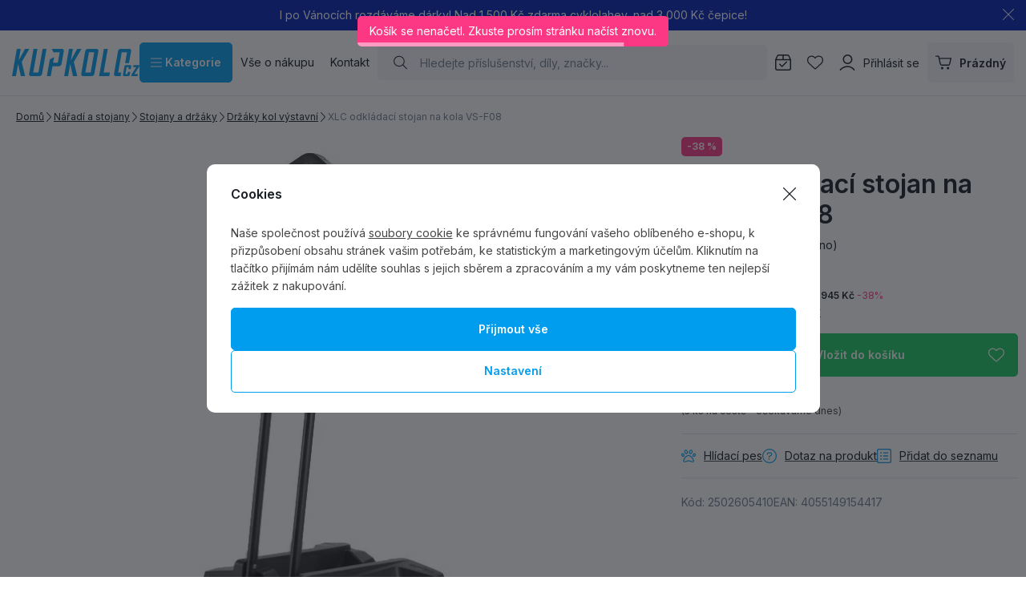

--- FILE ---
content_type: text/css
request_url: https://data.kupkolo.cz/web/build/320.0f229097.css
body_size: 8014
content:
.c-breadcrumbs{background:#fff;border-bottom:0;container-type:inline-size;font-size:.75rem;font-weight:400;margin:1rem 0;padding:0}.c-breadcrumbs ol{display:flex;flex-wrap:wrap;justify-content:flex-start;list-style:none;margin-bottom:0;padding-left:0}.c-breadcrumbs li{align-items:center;display:flex;letter-spacing:unset}.c-breadcrumbs li .c-icon{color:#191d24;font-size:.75rem;margin-inline:10px}.c-breadcrumbs a{color:#191d24;text-decoration:underline}.c-breadcrumbs a:active,.c-breadcrumbs a:hover{text-decoration:none}.c-breadcrumbs .active{color:#767f90}.c-breadcrumbs template{visibility:hidden}@media screen and (max-width:768px){.c-breadcrumbs li{display:none}.c-breadcrumbs .item-0,.c-breadcrumbs .item-1,.c-breadcrumbs .item-2{display:flex}.c-breadcrumbs .item-0{margin-left:10px}.c-breadcrumbs .item-2 .c-icon,.c-breadcrumbs .item-2 a span{display:none}.c-breadcrumbs .item-2 a:before{content:"..."}}.c-footer{background-color:#fff;border-top:unset;container-type:inline-size;margin-bottom:0;margin-top:auto}@container (inline-size < 992px){.c-footer>.container:not(.container-query-polyfill){display:flex;flex-direction:column}}.c-footer-content{background-color:#f7f7f8;border-radius:5px;color:#767f90;display:block;padding:50px 50px 20px}.c-footer-content .title-default{color:#191d24;font-size:1rem;font-weight:600;margin:0 0 .75em}@media screen and (max-width:767px){.c-footer-content{padding:20px}}.c-footer-copyrightmenu{background-color:transparent;border-top:none;color:#767f90;container-type:inline-size;font-size:.75rem;width:100%}.c-footer-copyrightmenu>.container{align-items:center;border-top:0;display:flex;flex-wrap:wrap;gap:10px;justify-content:center;line-height:inherit;max-width:2100px;padding:20px 0;position:relative}.c-footer-copyrightmenu>.container>div{padding:0}.c-footer-copyrightmenu p{margin-bottom:0}.c-footer-copyrightmenu a{text-decoration:none}.c-footer-copyrightmenu a:active,.c-footer-copyrightmenu a:hover{text-decoration:underline}.c-footer-copyrightmenu .copyright-menu{line-height:inherit;margin:0 0 1rem;order:-1;text-align:center;width:100%}.c-footer-copyrightmenu .copyright-menu-item{color:#767f90;padding:0 1rem}@container (inline-size > 1100px){.c-footer-copyrightmenu>.container:not(.container-query-polyfill){justify-content:space-between}.c-footer-copyrightmenu .copyright-menu:not(.container-query-polyfill){margin:0 0 0 auto;order:0;text-align:center;width:auto}.c-footer-copyrightmenu .copyright-menu-item:not(.container-query-polyfill){padding:0 1rem}}.c-footer-menu{display:flex;flex-grow:1;flex-wrap:wrap}.c-footer-menu a{text-decoration:none}.c-footer-menu a:active,.c-footer-menu a:hover{text-decoration:underline}.c-footer-menu .column{flex:1 0 100%}@media screen and (min-width:768px){.c-footer-menu .column:first-child:last-child,.c-footer-menu .column:first-child:last-child~.column{flex-basis:97%;max-width:calc(10000% - 10px)}.c-footer-menu .column:first-child:nth-last-child(2),.c-footer-menu .column:first-child:nth-last-child(2)~.column{flex-basis:47%;max-width:calc(5000% - 10px)}.c-footer-menu .column:first-child:nth-last-child(3),.c-footer-menu .column:first-child:nth-last-child(3)~.column{flex-basis:30.3333333333%;max-width:calc(3333.33333% - 10px)}.c-footer-menu .column:first-child:nth-last-child(4),.c-footer-menu .column:first-child:nth-last-child(4)~.column{flex-basis:22%;max-width:calc(2500% - 10px)}.c-footer-menu .column:first-child:nth-last-child(5),.c-footer-menu .column:first-child:nth-last-child(5)~.column{flex-basis:17%;max-width:calc(2000% - 10px)}.c-footer-menu .column:first-child:nth-last-child(6),.c-footer-menu .column:first-child:nth-last-child(6)~.column{flex-basis:13.6666666667%;max-width:calc(1666.66667% - 10px)}}.c-footer-menu .title-default{background:none;border:none;color:#191d24;font-family:Inter,sans-serif;font-size:1rem;font-weight:600;letter-spacing:normal;margin:0 0 10px;padding:0;pointer-events:none;text-align:left;text-transform:normal}.c-footer-menu .title-default .c-icon{display:none}.c-footer-menu ul{list-style:none;margin-bottom:0;padding-left:0}.c-footer-menu li{color:#191d24;font-size:.875rem;letter-spacing:normal;line-height:2;padding:0 1rem 0 0}.c-footer-menu li:last-child{padding-bottom:0}@media screen and (max-width:767px){.c-footer-menu{flex-direction:column;margin:0 -20px}.c-footer-menu .column{border-top:1px solid #e2e5ed;flex-basis:unset;max-width:100%;padding:10px 20px}.c-footer-menu .column:last-child{border-bottom:1px solid #e2e5ed}.c-footer-menu .title-default{align-items:stretch;cursor:pointer;display:flex;justify-content:space-between;margin:0;padding:10px 0;pointer-events:all;width:100%}.c-footer-menu .title-default .c-icon{color:#191d24;display:block;font-size:.875rem;transition:transform .3s}.c-footer-menu .title-default.is-open .c-icon{transform:rotate(-180deg)}.c-footer-menu .additional-content{max-height:0;overflow:hidden;transition:max-height .3s ease}.c-footer-menu .additional-content.is-visible{max-height:1000px}}@media screen and (max-width:543px){.c-footer-menu{margin:0 -20px}.c-footer-menu .column{padding:10px 20px}}.c-footer-newslettersubscribe{background-color:transparent;border-bottom:0;border-radius:5px;color:#191d24;container-type:inline-size;margin:auto 0 0}.c-footer-newslettersubscribe>.container{align-items:center;border-bottom:none;display:flex;flex-direction:column;gap:10px;max-width:2100px;padding-block:20px;text-align:center}.c-footer-newslettersubscribe .text{display:flex;flex:1;flex-direction:column;gap:10px}.c-footer-newslettersubscribe .text p{margin:0 auto}.c-footer-newslettersubscribe .title-default{color:#191d24;font-size:24px;font-weight:600;letter-spacing:normal;text-transform:none}.c-footer-newslettersubscribe .subtitle{color:#191d24;font-size:.875rem;font-weight:400;max-width:300px;white-space:normal}.c-footer-newslettersubscribe+.c-footer{margin-top:0}@container (inline-size > 610px){.c-footer-newslettersubscribe>.container:not(.container-query-polyfill){flex-direction:row;justify-content:space-between;text-align:unset}.c-footer-newslettersubscribe>.container:not(.container-query-polyfill) .text p{margin:0}}@container (inline-size > 980px){.c-footer-newslettersubscribe .text:not(.container-query-polyfill){align-items:center;flex-direction:row;justify-content:space-around}}.c-footer-newslettersubscribe-form{border-bottom:unset;container-type:inline-size;flex:1;margin:unset;max-width:480px;width:100%}.c-footer-newslettersubscribe-form form{display:flex;flex-direction:column;gap:10px;width:100%}.c-footer-newslettersubscribe-form form>div{flex:1}.c-footer-newslettersubscribe-form .form-control{background:#fff;border:none;border-radius:5px;color:#191d24;font-size:16px;height:100%}.c-footer-newslettersubscribe-form .form-control::-webkit-input-placeholder{color:#191d24}.c-footer-newslettersubscribe-form .form-control:-moz-placeholder,.c-footer-newslettersubscribe-form .form-control::-moz-placeholder{color:#191d24}.c-footer-newslettersubscribe-form .form-control:-ms-input-placeholder{color:#191d24}.c-footer-newslettersubscribe-form .btn{background-color:#009dee;border-color:#009dee;border-radius:5px;border-width:1px;color:#fff;flex:0 0 auto;font-size:.875rem;height:auto;padding:.9rem 1rem;text-transform:none;width:auto}.c-footer-newslettersubscribe-form .btn.active,.c-footer-newslettersubscribe-form .btn:active,.c-footer-newslettersubscribe-form .btn:focus,.c-footer-newslettersubscribe-form .btn:hover{background-color:#007bbb;border-color:#007bbb;color:#fff}.c-footer-newslettersubscribe-form .btn .c-icon{display:none}.c-footer-newslettersubscribe-form .policy p{font-size:.875rem;margin:10px 0 0}@container (inline-size > 290px){.c-footer-newslettersubscribe-form form:not(.container-query-polyfill){flex-direction:row}.c-footer-newslettersubscribe-form form:not(.container-query-polyfill)>div{margin-right:-1px}.c-footer-newslettersubscribe-form form:not(.container-query-polyfill) .form-control{border-radius:5px}.c-footer-newslettersubscribe-form form:not(.container-query-polyfill) .btn{border-radius:5px}}.c-header{background-color:#fff;border-bottom:1px solid #e2e5ed;margin-bottom:0;padding-bottom:1px;position:relative;z-index:10}.c-header.z-index-increased{z-index:101}.c-header>.container{align-items:center;display:flex;gap:10px;justify-content:space-between;max-width:2100px;padding:15px}.c-header-icon a{align-items:center;color:#191d24;cursor:pointer;display:flex;justify-content:center;padding:15px 10px;text-decoration:none}.c-header-icon a.active .icon,.c-header-icon a:active .icon,.c-header-icon a:focus .icon,.c-header-icon a:hover .icon{color:#009dee}.c-header-icon .icon{color:#191d24;font-size:20px;line-height:1;position:relative;transition:color .3s}.c-header-icon .icon .c-icon{display:block}.c-header-icon .icon span{align-items:center;background:#1bcb5f;border-radius:14px;color:#fff;display:flex;font-size:11px;font-weight:400;height:14px;justify-content:center;min-width:14px;overflow:hidden;position:absolute;right:-6px;top:-4px;z-index:10}.c-header-icon .icon span.logged-b2b{font-weight:400;left:9px;right:unset}.c-header-icon .icon .icon-indicator{background:#fff;color:#1bcb5f;font-size:14px}.c-header-icon .icon .icon-indicator-b2B{background-color:#009dee;color:#fff;font-size:11px;margin:0;padding:1px 4px}.c-header-icon .text{display:flex;flex-direction:column;line-height:1.4;order:unset}.c-header-icon .text:not(:empty){margin-left:10px;margin-right:0}@media screen and (max-width:767px){.c-header-icon .text{display:none}}.c-header-icons{align-items:center;display:flex;flex-shrink:0}.c-header-menu{width:auto}.c-header-menu.theme-dark a{color:#191d24}.c-header-menu.theme-light a{color:#fff;font-size:.875rem;font-weight:400}.c-header-menu ul{align-items:center;display:flex;justify-content:center;list-style:none;margin-bottom:0;padding-left:0}.c-header-menu ul>li{display:inline-block}.c-header-menu a{font-size:.875rem;font-weight:400;padding:5px 10px;text-decoration:none}.c-header-menu a:active,.c-header-menu a:hover{text-decoration:underline}.sections-responsive-header{align-items:center;background:#fff;border-bottom:0;display:flex;height:60px;justify-content:space-between;padding:0 20px 0 10px}.sections-responsive-header button{background:transparent;border:none;color:#191d24;font-size:1rem;height:auto;padding:0;width:auto}.sections-responsive-header button svg{font-size:1rem}.sections-responsive-footer{border-top:1px solid #e2e5ed;padding:20px 10px}.sections-responsive-footer .wpj-b-col{flex-basis:100%}.sections-responsive-footer .wpj-b-col+.wpj-b-col{display:none}.sections-responsive-footer .c-socialicons a{background:#f7f7f8}#js-menu:empty{display:none}.jsmenu{display:none}@media screen and (max-width:991px){.jsmenu{background:rgba(25,29,36,.6);bottom:0;display:block;left:0;opacity:1;position:fixed;right:0;top:0;z-index:101}.sections-responsive{background:#fff;display:block;height:100vh;max-width:380px;overflow:auto;position:absolute;top:0;width:100%;z-index:100}@supports (height:100dvh){.sections-responsive{height:100dvh}}.sections-responsive .menuLoading{display:flex;height:100%;justify-content:center;padding-top:40px;width:100%}.sections-responsive .menuLoading:before{animation:menu-loader 1.25s linear infinite;border:3px solid #009dee;border-radius:50%;border-right-color:transparent;content:"";display:block;height:50px;width:50px}.sections-responsive .nav li{border-bottom:1px solid transparent}.sections-responsive .nav .toggle-back,.sections-responsive .nav .toggle-sub,.sections-responsive .nav a{align-items:center;color:#191d24;display:flex;font-size:.875rem;font-weight:600;letter-spacing:normal;min-height:54px;padding:0 10px;position:relative;text-decoration:none;text-transform:none}.sections-responsive .nav .toggle-back:active,.sections-responsive .nav .toggle-back:hover,.sections-responsive .nav .toggle-sub:active,.sections-responsive .nav .toggle-sub:hover,.sections-responsive .nav a:active,.sections-responsive .nav a:hover{text-decoration:none}.sections-responsive .nav .img{align-items:center;aspect-ratio:1;background:#fff;border-radius:5px;display:inline-flex;height:44px;justify-content:center;margin-right:10px;overflow:hidden;padding:0;position:relative;width:unset}.sections-responsive .nav .img:before{background:hsla(0,0%,41%,.03);content:"";display:block;inset:0;position:absolute}.sections-responsive .nav .img img{display:block;height:auto!important;max-height:100%;max-width:100%;width:auto}.sections-responsive .nav .toggle-back .c-icon,.sections-responsive .nav .toggle-sub .c-icon{color:inherit;font-size:12px;line-height:1;position:absolute;top:50%;transform:translateY(-50%)}.sections-responsive .nav .sub-heading a{background:#f7f7f8;border-radius:5px;color:#191d24;font-size:.875rem;font-weight:600;letter-spacing:normal;margin:0 10px;padding:0 0 0 15px}.sections-responsive .nav .sub-heading a .c-icon{font-size:inherit;line-height:1}.sections-responsive .nav .toggle-back{padding-left:62px}.sections-responsive .nav .toggle-back .c-icon{left:11px;margin-top:unset}.sections-responsive .nav .toggle-sub .c-icon{right:20px}.sections-responsive .nav .sub-title{align-items:center;color:#191d24;display:flex;font-family:Inter,sans-serif;font-size:20px;font-weight:600;letter-spacing:normal;min-height:60px;padding:0 20px;text-transform:none}.resp-menu-additional{border-top:1px solid #e2e5ed;padding:10px 0}.resp-menu-additional .nav li{border:0}.resp-menu-additional .nav a{color:#191d24;font-size:.875rem;font-weight:400;letter-spacing:normal;min-height:40px;text-transform:none}body.scroll-disable{height:100%;margin:0;overflow:hidden;position:fixed;width:100%}}@keyframes menu-loader{0%{transform:rotate(0)}to{transform:rotate(1turn)}}.c-header-responsivemenu{align-items:center;-webkit-appearance:none;appearance:none;background-color:#009dee;border:1px solid #009dee;border-radius:5px;color:#fff;cursor:pointer;display:inline-flex;display:none;flex-direction:row;font-weight:600;gap:10px;height:auto;justify-content:center;margin:unset;padding:1rem .9rem;position:relative;text-align:center;text-decoration:none;transition:all .3s;-webkit-user-select:none;-ms-user-select:none;user-select:none;vertical-align:middle;white-space:nowrap;width:auto;z-index:1}.c-header-responsivemenu:active,.c-header-responsivemenu:hover{text-decoration:none}.c-header-responsivemenu.active,.c-header-responsivemenu:active,.c-header-responsivemenu:focus,.c-header-responsivemenu:hover{background-color:#007bbb;border-color:#007bbb;color:#fff}.c-header-responsivemenu .text{color:inherit;font-size:.875rem;font-weight:400;order:unset}.c-header-responsivemenu .c-icon{color:inherit;font-size:19px}@media screen and (max-width:991px){.c-header-responsivemenu{display:flex}}.autocomplete-active:after{background:rgba(25,29,36,.6);bottom:0;content:"";display:block;left:0;position:fixed;right:0;top:0;z-index:9}.autocomplete-active .c-product-stickyline{z-index:9}.autocomplete{background:#fff;opacity:0;overflow:hidden;scrollbar-color:#e2e5ed #f7f7f8;scrollbar-gutter:stable;scrollbar-width:thin;-ms-scroll-chaining:none;overscroll-behavior:contain}.autocomplete ::-webkit-scrollbar,.autocomplete::-webkit-scrollbar{height:5px;width:5px}.autocomplete ::-webkit-scrollbar-track,.autocomplete::-webkit-scrollbar-track{background:#fff;border-radius:10px;box-shadow:none}.autocomplete ::-webkit-scrollbar-thumb,.autocomplete::-webkit-scrollbar-thumb{background:#191d24;border-radius:10px}.autocomplete.opened{height:auto;opacity:1;overflow-y:auto;z-index:200}.autocomplete .loader{align-items:center;background:#fff;display:flex;height:100%;justify-content:center;left:0;position:absolute;text-align:center;top:0;width:100%}.autocomplete .loader:first-child{position:relative}.autocomplete .loader .loader-icon{animation:loader 1.25s linear infinite;border:3px solid #009dee;border-radius:50%;border-right-color:transparent;display:block;height:25px;margin:0 auto;width:25px}.autocomplete .empty-results{margin:0}.autocomplete-inner{display:flex;gap:40px;padding:20px}.autocomplete-inner .title-default{color:#44464d;font-size:16px;font-weight:600;margin-bottom:10px}.autocomplete-inner ul{list-style:none;margin-bottom:0;padding-left:0}.autocomplete-main{width:60%}.autocomplete-main .autocomplete-results{margin-bottom:0;max-width:100%}.autocomplete-main .autocomplete-results ul{column-count:1}.autocomplete-main .autocomplete-results a{color:#454545;font-size:.875rem;font-weight:400;text-decoration:none}.autocomplete-main .autocomplete-results a:active,.autocomplete-main .autocomplete-results a:hover{text-decoration:underline}.autocomplete-products{width:100%}.autocomplete-products .autocomplete-card-products,.autocomplete-products .autocomplete-cell-products{container-type:inline-size;display:flex;flex-wrap:wrap;gap:10px}.autocomplete-side{background:#f7f7f8;border-radius:5px;padding:20px;width:40%}.autocomplete-results a{color:#454545;font-size:.875rem;font-weight:400}.autocomplete-results .img{margin-bottom:5px;max-width:100%}.autocomplete-results .img img{border-radius:5px}.autocomplete-results+.autocomplete-results{border-top:1px solid #e2e5ed;margin-top:20px;padding-top:20px}.autocomplete-item{margin-bottom:5px}.autocomplete-item a{text-decoration:none}.autocomplete-item a:active,.autocomplete-item a:hover{text-decoration:underline}@media screen and (max-width:767px){.autocomplete-active,.autocomplete-active>body{display:block;height:100%;min-height:100%;overflow:hidden;position:relative}.autocomplete-active:after{background:#fff}.autocomplete-inner{flex-direction:column;gap:20px;padding:20px 0 80px}.autocomplete-main,.autocomplete-products,.autocomplete-side{background:#fff;padding:0;width:100%}.autocomplete-main .autocomplete-results ul{column-count:1}.autocomplete-products+.autocomplete-products,.autocomplete-products+.autocomplete-results,.autocomplete-products+.autocomplete-side,.autocomplete-results+.autocomplete-products,.autocomplete-results+.autocomplete-results,.autocomplete-results+.autocomplete-side{border-top:1px solid #e2e5ed;margin-top:20px;padding-top:20px}}@keyframes loader{0%{transform:rotate(0)}to{transform:rotate(1turn)}}.autocomplete-product-item{margin-bottom:10px}.autocomplete-product-item:last-child{margin-bottom:0}.autocomplete-product-item a{align-items:center;display:flex;gap:20px;justify-content:space-between;text-decoration:none}.autocomplete-product-item a:active,.autocomplete-product-item a:hover{text-decoration:none}.autocomplete-product-item .img{background:#fff;border:unset;border-radius:5px;overflow:hidden;padding:10px;position:relative;width:74px}.autocomplete-product-item .img:before{background:hsla(0,0%,41%,.03);content:"";display:block;inset:0;position:absolute}.autocomplete-product-item .flag-discount{background:#fc3884;border-radius:5px;color:#fff;display:inline-block;font-size:.75rem;font-weight:600;left:5px;line-height:1;padding:4px 8px;position:absolute;top:5px}.autocomplete-product-item .title{flex:1}.autocomplete-product-item .price-wrap{align-items:flex-end;display:flex;flex-direction:column;gap:0;line-height:1.2}.autocomplete-product-item .price-wrap .price{color:#191d24;font-size:16px;order:-1}.autocomplete-product-item .price-wrap .price.is-zero{color:#191d24;font-size:16px}.autocomplete-product-item .price-wrap .price-common{color:#767f90;text-decoration:line-through}.autocomplete-product-item .price-wrap .price-common+.price{color:#fc3884}.autocomplete-product-item .price-wrap .delivery{font-size:.75rem}.autocomplete-product-item .price-wrap .delivery-0{color:#1bcb5f}.autocomplete-product-item .price-wrap .delivery--2{color:#fc3884}.autocomplete-all-results-button{padding:10px;text-align:center}@media screen and (max-width:767px){.autocomplete-all-results-button{background:#fff;bottom:0;box-shadow:0 -4px 6px rgba(20,25,71,.1);left:0;position:absolute;right:0}.autocomplete-all-results-button .btn{width:100%}}.autocomplete-active .c-header-search form{background:#fff;border:1px solid #e2e5ed;position:relative;z-index:201}@media screen and (max-width:767px){.autocomplete-active .c-header-search form .form-control{background:#fff;border:1px solid #e2e5ed;position:relative;z-index:201}}.autocomplete{border:1px solid #e2e5ed;border-radius:10px;height:0;left:50vw;position:absolute;transform:translateX(-45vw) translateY(10px);width:90vw;z-index:-1}.autocomplete.opened{box-shadow:0 3px 8px rgba(118,127,144,.14);max-height:80vh}@container (inline-size > 660px){@media screen and (min-width:768px){.autocomplete:not(.container-query-polyfill){border-top:0;border-top-left-radius:0;border-top-right-radius:0;left:0;top:100%;transform:translateY(10px);transform:translateY(0);width:100%}.autocomplete-active .c-header-search:not(.container-query-polyfill) form{border-bottom:0;border-bottom-left-radius:0;border-bottom-right-radius:0}}}@media screen and (max-width:767px){.autocomplete{border:0;left:0;position:relative;transform:none;width:100%}.autocomplete.opened{box-shadow:none;max-height:none}}.c-header-search{flex:1;height:auto;margin:0}.c-header-search .search-inner{container-type:inline-size}@media only screen and (min-device-width:810px) and (max-device-width:1010px){.c-header-search .search-inner{container-type:unset}}.c-header-search .c-header-icon,.c-header-search .responsive-header{display:none}.c-header-search form{align-items:center;background-color:#f7f7f8;border:0;border-radius:5px;display:flex}.c-header-search form>svg{color:#191d24;font-size:18px;margin-left:20px}.c-header-search .form-control{background:transparent;border:0;color:#454545;height:100%;min-height:unset}.c-header-search .form-control::-webkit-input-placeholder{color:#767f90;font-size:.875rem}.c-header-search .form-control:-moz-placeholder,.c-header-search .form-control::-moz-placeholder{color:#767f90;font-size:.875rem}.c-header-search .form-control:-ms-input-placeholder{color:#767f90;font-size:.875rem}.c-header-search .btn-clear{display:none}.c-header-search .btn-clear.is-active{align-items:center;background:#f7f7f8;border-radius:50%;color:#44464d;display:flex;flex:0 0 30px;height:30px;justify-content:center;margin-right:8px;padding:0;z-index:205}.c-header-search .btn-clear.is-active.active,.c-header-search .btn-clear.is-active:active,.c-header-search .btn-clear.is-active:focus,.c-header-search .btn-clear.is-active:hover{color:#191d24}.c-header-search button[type=submit]{background-color:#009dee;border-color:#009dee;color:#fff;display:none}.c-header-search button[type=submit].active,.c-header-search button[type=submit]:active,.c-header-search button[type=submit]:focus,.c-header-search button[type=submit]:hover{background-color:#007bbb;border-color:#007bbb;color:#fff}@container (inline-size > 660px){@media screen and (min-width:768px){.c-header-search .form-wrapper:not(.container-query-polyfill){position:relative}}}@media screen and (max-width:767px){.c-header-search{display:flex;justify-content:flex-end}.c-header-search .c-header-icon{display:block}.c-header-search .search-inner{container-type:unset;display:none}.c-header-search.search-active{background:#fff;height:100%;left:0;max-height:var(--windowHeight,100vh);overflow-y:auto;padding:10px;position:fixed;right:0;top:0;transition:max-height .3s;z-index:11}.c-header-search.search-active ::-webkit-scrollbar,.c-header-search.search-active::-webkit-scrollbar{height:5px;width:5px}.c-header-search.search-active ::-webkit-scrollbar-track,.c-header-search.search-active::-webkit-scrollbar-track{background:#fff;border-radius:10px;box-shadow:none}.c-header-search.search-active ::-webkit-scrollbar-thumb,.c-header-search.search-active::-webkit-scrollbar-thumb{background:#191d24;border-radius:10px}.c-header-search.search-active .c-header-icon{display:none}.c-header-search.search-active .search-inner{display:flex;flex-direction:column;height:100%;width:100%}.c-header-search.search-active .responsive-header{align-items:center;display:flex;justify-content:space-between;padding:1rem 0}.c-header-search.search-active .responsive-header p{margin:0}.c-header-search.search-active .responsive-header .btn{padding:0}.c-header-search.search-active form{align-items:stretch;background:transparent;border:0;border-radius:0;gap:10px}.c-header-search.search-active form>svg{display:none}.c-header-search.search-active .form-control{background-color:#f7f7f8;border:0;border-radius:5px}.c-header-search.search-active .btn-clear{position:absolute;right:55px;top:50%;transform:translateY(-50%);width:30px}.c-header-search.search-active button[type=submit]{align-items:center;border-radius:5px;display:flex;font-size:18px;justify-content:center;min-width:45px;padding:0}.c-header-search.search-active button[type=submit] span{display:none}}.c-header-sectionsmodal{position:relative;width:auto}.c-header-sectionsmodal .btn-toggle{font-size:inherit;padding:13px}.c-header-sectionsmodal .btn-toggle.active{background-color:#191d24;border-color:#191d24;color:#fff}.c-header-sectionsmodal .sections{background-color:#fff;border-radius:0;bottom:0;container-type:inline-size;display:block;left:-100%;position:fixed;top:0;transition:left .3s;width:315px}.c-header-sectionsmodal .sections.is-open{left:0;visibility:visible;z-index:100}.c-header-sectionsmodal .sections-header{align-items:center;display:flex;height:65px;justify-content:space-between;padding:0 20px}.c-header-sectionsmodal .sections-header .close{background:#f7f7f8;border:1px solid transparent;border-radius:5px;color:currentColor;font-size:inherit;gap:10px;height:auto;padding:.9rem 1rem;width:auto}.c-header-sectionsmodal .sections-header .close.active,.c-header-sectionsmodal .sections-header .close:active,.c-header-sectionsmodal .sections-header .close:focus,.c-header-sectionsmodal .sections-header .close:hover{color:#fc3884}.c-header-sectionsmodal .sections-wrapper{border-radius:0;direction:rtl;max-height:calc(100% - 65px);overflow:hidden auto}.c-header-sectionsmodal .sections-wrapper ::-webkit-scrollbar,.c-header-sectionsmodal .sections-wrapper::-webkit-scrollbar{height:5px;width:5px}.c-header-sectionsmodal .sections-wrapper ::-webkit-scrollbar-track,.c-header-sectionsmodal .sections-wrapper::-webkit-scrollbar-track{background:#fff;border-radius:10px;box-shadow:none}.c-header-sectionsmodal .sections-wrapper ::-webkit-scrollbar-thumb,.c-header-sectionsmodal .sections-wrapper::-webkit-scrollbar-thumb{background:#191d24;border-radius:10px}.c-header-sectionsmodal .sections-inner ul{display:flex;flex-direction:column;list-style:none;margin-bottom:0;padding-left:0;padding-right:0}.c-header-sectionsmodal .sections-inner ul>li{display:inline-block}.c-header-sectionsmodal .sections-inner li .c-picture{background:#fff;border-radius:unset;margin-right:15px;max-width:44px;overflow:hidden;padding:0;position:relative}.c-header-sectionsmodal .sections-inner li .c-picture:before{background:hsla(0,0%,41%,.03);content:"";display:block;inset:0;position:absolute}.c-header-sectionsmodal .sections-inner li.active>.submenu,.c-header-sectionsmodal .sections-inner li:active>.submenu,.c-header-sectionsmodal .sections-inner li:focus>.submenu,.c-header-sectionsmodal .sections-inner li:hover>.submenu{display:block}.c-header-sectionsmodal .sections-top-level>li>a{align-items:center;background-color:#fff;color:#191d24;direction:ltr;display:flex;font-size:.875rem;font-weight:600;min-height:54px;padding:5px 40px 5px 20px;position:relative;text-decoration:none}.c-header-sectionsmodal .sections-top-level>li>a:active,.c-header-sectionsmodal .sections-top-level>li>a:hover{text-decoration:none}.c-header-sectionsmodal .sections-top-level>li>a.active,.c-header-sectionsmodal .sections-top-level>li>a:active,.c-header-sectionsmodal .sections-top-level>li>a:focus,.c-header-sectionsmodal .sections-top-level>li>a:hover{background-color:#f7f7f8;color:#191d24}.c-header-sectionsmodal .sections-top-level>li>a .c-icon{font-size:inherit;position:absolute;right:20px;top:50%;transform:translateY(-50%)}.c-header-sectionsmodal .sections-footer{padding:unset}.c-header-sectionsmodal .submenu{background:#f7f7f8;border-radius:0;bottom:0;box-shadow:0 3px 8px rgba(118,127,144,.14);display:none;left:100%;min-width:280px;padding:22px 30px;position:absolute;text-align:left;top:0}.c-header-sectionsmodal .submenu p{color:#767f90;font-size:.875rem;font-weight:400;margin-bottom:26px}.c-header-sectionsmodal .submenu ul{direction:ltr;max-height:calc(100% - 36px - 1.4rem);overflow:hidden auto;padding:0}.c-header-sectionsmodal .submenu ul ::-webkit-scrollbar,.c-header-sectionsmodal .submenu ul::-webkit-scrollbar{height:5px;width:5px}.c-header-sectionsmodal .submenu ul ::-webkit-scrollbar-track,.c-header-sectionsmodal .submenu ul::-webkit-scrollbar-track{background:#fff;border-radius:10px;box-shadow:none}.c-header-sectionsmodal .submenu ul ::-webkit-scrollbar-thumb,.c-header-sectionsmodal .submenu ul::-webkit-scrollbar-thumb{background:#191d24;border-radius:10px}.c-header-sectionsmodal .submenu a{color:#191d24;display:block;font-size:.875rem;font-weight:400;padding:10px 0;text-decoration:none}.c-header-sectionsmodal .submenu a:active,.c-header-sectionsmodal .submenu a:hover{text-decoration:underline}.c-header-sectionsmodal .submenu .all-sections{border-top:0;margin:0;padding:0}.c-header-sectionsmodal .submenu .all-sections a{color:#191d24;font-size:.875rem;font-weight:400;text-decoration:underline}.c-header-sectionsmodal .submenu .all-sections a:active,.c-header-sectionsmodal .submenu .all-sections a:hover{text-decoration:none}.c-header-sectionsmodal .overlay{background-color:#191d24;bottom:0;display:none;left:0;opacity:.5;position:fixed;right:0;top:0;z-index:99}.c-header-sectionsmodal .overlay.is-open{display:block}@container (inline-size > 500px){.c-header-sectionsmodal .sections-inner ul:not(.container-query-polyfill){align-items:center;flex-direction:row;justify-content:flex-start}}@media screen and (max-width:991px){.c-header-sectionsmodal{display:none}}.c-header-sticky{height:0;position:absolute;top:0;width:100%;z-index:-1}.c-header-sticky+.c-header{position:-webkit-sticky;position:sticky;top:0}.c-header-sticky+.c-header .hidden-in-sticky{max-height:300px;opacity:1;transition:max-height .3s,opacity .3s,padding .3s}.c-header-sticky.is-stuck+.c-header{border-bottom:1px solid #e2e5ed;box-shadow:0 3px 8px rgba(118,127,144,.14)}.c-header-sticky.is-stuck+.c-header .hidden-in-sticky{max-height:0;opacity:0;overflow:hidden;padding:0}.c-infopanel{font-size:.875rem;font-weight:400;padding:8px 20px;position:relative;text-align:center;z-index:2}.c-infopanel.is-hidden{display:none}.c-infopanel p{margin:0}.c-infopanel a{color:inherit;text-decoration:underline}.c-infopanel a:active,.c-infopanel a:hover{text-decoration:none}.c-infopanel button{background:transparent;border:none;color:inherit;cursor:pointer;font-size:inherit;line-height:1;padding:5px;position:absolute;right:10px;top:50%;transform:translateY(-50%)}.c-infopanel-default{background-color:#001eb2;color:#fff}.cartbox-overlay{-webkit-backdrop-filter:unset;backdrop-filter:unset;background:rgba(25,29,36,.6);bottom:0;height:100%;left:0;opacity:0;position:fixed;transition:opacity .3s;visibility:hidden;width:100%;z-index:-1}.cartbox-overlay.active{opacity:.6;visibility:visible;z-index:1001}.cartbox-bg,.cartbox-focus{background:#fff;height:100%;min-height:530px;position:fixed;right:-700px;top:0;transition:right .3s;width:500px}.cartbox-bg.active,.cartbox-focus.active{right:0}.cartbox-focus{display:flex;flex-direction:column;text-align:left;transition-delay:75ms;z-index:1002}.custom-scrollbar ::-webkit-scrollbar,.custom-scrollbar::-webkit-scrollbar{height:5px;width:5px}.custom-scrollbar ::-webkit-scrollbar-track,.custom-scrollbar::-webkit-scrollbar-track{background:#fff;border-radius:10px;box-shadow:none}.custom-scrollbar ::-webkit-scrollbar-thumb,.custom-scrollbar::-webkit-scrollbar-thumb{background:#191d24;border-radius:10px}.cartbox-bg{z-index:1001}@media (max-height:520px),screen and (max-width:768px){.cartbox-bg,.cartbox-focus,.cartbox-overlay{display:none}}.cartbox-header{justify-content:space-between;margin:0 20px;padding:15px 0 8px}.cartbox-header,.cartbox-header .cartbox-title{align-items:center;border-bottom:0;display:flex}.cartbox-header .cartbox-title{color:#191d24;font-size:16px;font-weight:600;margin:0}.cartbox-header .count{background:#1bcb5f;border-radius:50%;color:#fff;display:none;font-size:.875rem;font-weight:400;height:20px;line-height:18px;margin-left:8px;text-align:center;width:20px}.cartbox-header button{align-items:center;background:transparent;border:none;cursor:pointer;display:flex;font-size:.875rem;font-weight:400;line-height:1;transition:color .3s}.cartbox-header button .c-icon{font-size:.875rem;margin-left:5px}.cartbox-header button.active,.cartbox-header button:active,.cartbox-header button:focus,.cartbox-header button:hover{text-decoration:underline}.cartbox-footer{display:flex;flex-direction:column;margin-top:auto;padding:12px 8px}.cartbox-footer .cartbox-shipping-progress-wrapper{background:transparent;border:1px solid #e2e5ed;border-radius:5px;margin:0 0 10px;padding:15px}.cartbox-footer .cartbox-shipping-progress-wrapper .c-icon{color:#009dee;font-size:24px;left:5px;line-height:1;position:absolute;top:50%;transform:translateY(-50%)}.cartbox-footer .shipping-progress{margin:0 0 2rem;width:100%}.cartbox-footer .shipping-progress .fc{display:none}.cartbox-footer .shipping-progress p{margin:0}.cartbox-footer .shipping-progress strong{color:#191d24}.cartbox-footer .shipping-progress .shipping-bar{background:#e2e5ed;border-radius:3px;height:5px;margin-top:5px;max-width:320px;position:relative}.cartbox-footer .shipping-progress .shipping-bar span{background:#191d24;border-radius:3px;display:inline-block;height:5px;left:0;position:absolute;top:0;transition:width .2s;width:100%}.cartbox-footer .price-title{align-items:flex-end;border-top:0;display:flex;flex-direction:column;justify-content:space-between;margin-bottom:18px;padding:12px 8px;width:100%}.cartbox-footer .price-title .title{color:#767f90;font-size:.875rem;font-weight:400}.cartbox-footer .total-price{font-size:24px;font-weight:600;margin:0}.cartbox-footer .cart-charges,.cartbox-footer .cart-saving{background-color:#fc3884;border-radius:5px;color:#fff;font-size:.75rem;font-weight:400;letter-spacing:normal;padding:2px 9px;white-space:nowrap}.cartbox-footer .cart-charges{margin-right:5px}.cartbox-footer .shipping-progress{margin-bottom:20px;padding-left:45px;position:relative}.cartbox-footer .cartbox-benefits li{margin-bottom:24px;padding-left:45px;position:relative}.cartbox-footer .cartbox-benefits li:last-child{margin-bottom:0}.cartbox-footer .btn{background-color:#1bcb5f;border-color:#1bcb5f;color:#fff}.cartbox-footer .btn.active,.cartbox-footer .btn:active,.cartbox-footer .btn:focus,.cartbox-footer .btn:hover{background-color:#159e4a;border-color:#159e4a;color:#fff}.cartbox-footer .back{align-items:center;align-self:center;color:#191d24;cursor:pointer;display:flex;margin-top:10px;text-decoration:unset}.cartbox-footer .back .c-icon{color:#009dee;font-size:12px;margin:0 15px 3px 0}.cartbox-product-list{overflow-y:auto}.cartbox-product-list[data-simplebar]{height:calc(100% - 402px);overflow-y:hidden}.cartbox-product-list[data-simplebar][data-simplebar=init]{overflow-y:inherit}.cartbox-product-list .no-items{color:#767f90;margin:0 20px;padding:10px 0}.cartbox-product{border-bottom:0;display:flex;margin:0 20px;padding:8px 0;position:relative}.cartbox-product .product-image{align-items:center;background:#fff;border:unset;border-radius:5px;display:flex;flex-shrink:0;justify-content:center;max-height:74px;overflow:hidden;padding:10px;position:relative;vertical-align:top;width:74px}.cartbox-product .product-image:before{background:hsla(0,0%,41%,.03);content:"";display:block;inset:0;position:absolute}.cartbox-product .product-image img{border-radius:5px;max-height:100%;width:auto}.cartbox-product .product-content{align-items:center;display:flex;flex-grow:1;justify-content:space-between;position:relative}.cartbox-product p{font-size:inherit;margin:0}.cartbox-product .product-title{color:#191d24;font-size:.875rem;font-weight:400;line-height:1.4;max-width:250px;padding-left:20px;padding-right:8px}.cartbox-product .product-title a{text-decoration:none}.cartbox-product .product-title a:active,.cartbox-product .product-title a:hover{text-decoration:underline}.cartbox-product .product-title span{color:#767f90;display:block;font-size:.75rem;font-weight:400}.cartbox-product .product-title .item-added-info{color:#1bcb5f;margin-bottom:10px}.cartbox-product .product-title .item-added-info .c-icon{vertical-align:middle}.cartbox-product .price-total{align-items:flex-end;display:flex;margin:5px 0}.cartbox-product .price-total .flag{display:none;margin-bottom:0;margin-right:10px}.cartbox-product .price-total div{align-items:flex-end;display:flex;flex-direction:row-reverse}.cartbox-product .price-total div span,.cartbox-product .price-total div strong{display:block;line-height:1;white-space:nowrap}.cartbox-product .price-total div span{color:#767f90;font-size:.75rem;font-weight:400;margin-left:10px;text-decoration:line-through}.cartbox-product .price-total div span+strong{color:#fc3884}.cartbox-product .price-total div strong{color:#191d24;font-size:1rem;font-weight:600}.cartbox-product .buy-count-wrapper{border:1px solid #e2e5ed;border-radius:10px;display:flex;flex-shrink:0;margin-right:15px;width:70px}.cartbox-product .buy-count-wrapper .form-control{border:0;border-radius:10px;min-height:56px;padding:0;text-align:center;width:40px}.cartbox-product .buy-count-wrapper .buy_count{display:flex;flex-direction:column;width:40%}.cartbox-product .buy-count-wrapper .buy_count button{align-items:center;background:transparent;border:none;cursor:pointer;display:flex;height:50%;justify-content:center}.cartbox-product .buy-count-wrapper .buy_count button:before{content:none;display:none}.cartbox-product .buy-count-wrapper .buy-count-onsides{align-items:center;display:flex;flex-direction:row;padding:0 10px;width:100%}.cartbox-product .buy-count-wrapper.onsides{width:96px}.cartbox-product.product-loading{opacity:.5;position:relative}.cartbox-product.product-loading .product-image{height:65px;position:relative;width:65px}.cartbox-product.product-loading .product-image:after{animation:lds-dual-ring 1.2s linear infinite;border-color:#e2e5ed transparent;border-radius:50%;border-style:solid;border-width:6px;bottom:0;content:" ";display:block;font-size:50px;left:0;margin:auto;position:absolute;right:0;top:0}.cartbox-product .delete-product{background:transparent;border:none;color:#191d24;cursor:pointer;font-size:19px;transition:color .3s}.cartbox-product .delete-product:before{content:none;display:none}.cartbox-product .delete-product.active,.cartbox-product .delete-product:active,.cartbox-product .delete-product:focus,.cartbox-product .delete-product:hover{color:#fc3884}.cartbox-alsobought{background:#f7f7f8;height:100%;left:-200px;padding:20px 13px 20px 20px;position:absolute;top:0;width:200px}.cartbox-alsobought .title-default{color:#191d24;font-size:.875rem;font-weight:600;line-height:1.2;margin:0}.cartbox-alsobought>div{height:calc(100% - 10px - 1.05rem);margin-top:10px}.cartbox-alsobought .delivery-0{color:#1bcb5f}.cartbox-alsobought .delivery--2{color:#fc3884}.cartbox-alsobought-products{overflow:auto;-ms-scroll-chaining:none;height:100%;overscroll-behavior:contain;padding:3px 13px 3px 3px;width:100%}.cartbox-alsobought-product{background:#fff;border-radius:10px;display:block;margin:0 0 10px;padding:10px 14px;text-align:center;text-decoration:none}.cartbox-alsobought-product:active,.cartbox-alsobought-product:hover{text-decoration:none}.cartbox-alsobought-product:last-child{margin-bottom:0}.cartbox-alsobought-product figure{margin-bottom:10px}.cartbox-alsobought-product .title{color:#191d24;display:block;display:-webkit-box;font-size:.875rem;font-weight:400;line-height:1.4;text-align:center;white-space:normal;-webkit-line-clamp:2;-webkit-box-orient:vertical;margin-bottom:5px;overflow:hidden}.cartbox-alsobought-product .price{color:#191d24;display:block;font-size:18px;font-weight:600}@media screen and (min-width:768px){.js-shop-added-to-cart-resp,.js-shop-added-to-cart-resp-overlay{display:none}}.js-shop-added-to-cart-resp-overlay{background:rgba(25,29,36,.6);bottom:0;height:100%;left:0;opacity:.6;position:fixed;transition:opacity .3s;width:100%;z-index:1001}.js-shop-added-to-cart-resp{animation:js-shop-added-to-cart-resp-init .5s ease-in;background:#fff;border-top-left-radius:unset;border-top-right-radius:unset;bottom:0;left:0;padding:20px 10px;position:fixed;right:0;text-align:center;z-index:1002}.js-shop-added-to-cart-resp>.handle{margin-bottom:1em}.js-shop-added-to-cart-resp>.handle>[data-vaul-handle-hitarea]{cursor:grab}.js-shop-added-to-cart-resp>.handle>[data-vaul-handle-hitarea]:active{cursor:grabbing}.js-shop-added-to-cart-resp>.title{align-items:center;color:#191d24;display:flex;font-size:20px;font-weight:600;justify-content:center;margin-bottom:5px}.js-shop-added-to-cart-resp>.title .c-icon{align-items:center;background-color:#1bcb5f;border-radius:50%;color:#fff;display:inline-flex;font-size:12px;height:28px;justify-content:center;margin-right:8px;width:28px}.js-shop-added-to-cart-resp>.product-name{font-weight:600;margin-bottom:0}.js-shop-added-to-cart-resp>.product-variation{color:#767f90}.js-shop-added-to-cart-resp .cartbox-footer{padding:12px 0}.js-shop-added-to-cart-resp .cartbox-shipping-progress-wrapper .cartbox-benefits,.js-shop-added-to-cart-resp .cartbox-shipping-progress-wrapper p{text-align:left}@keyframes js-shop-added-to-cart-resp-init{0%{transform:translateY(100%)}to{transform:translateY(0)}}@keyframes lds-dual-ring{0%{transform:rotate(0deg)}to{transform:rotate(1turn)}}.js-shop-added-to-cart-resp-cartbox-alsobought{background:#f7f7f8;margin:20px -10px -20px;padding:20px 10px 10px}.js-shop-added-to-cart-resp-cartbox-alsobought .title-default{color:#191d24;font-size:16px;font-weight:600}.js-shop-added-to-cart-resp-cartbox-alsobought>div{min-height:258px}.js-shop-added-to-cart-resp-cartbox-alsobought>div>div{background:#f7f7f8;position:relative;z-index:1}.js-shop-added-to-cart-resp-cartbox-alsobought>div:before{animation:lds-dual-ring 1.2s linear infinite;border-color:#e2e5ed transparent;border-radius:50%;border-style:solid;border-width:6px;bottom:0;content:"";display:block;height:50px;left:0;margin:auto;position:absolute;right:0;top:calc(50% - 25px);width:50px}.js-shop-added-to-cart-resp-cartbox-alsobought .cartbox-alsobought-products{padding:0}.js-shop-added-to-cart-resp-cartbox-alsobought .cartbox-alsobought-products>div{display:flex;justify-content:space-between}.js-shop-added-to-cart-resp-cartbox-alsobought .c-jsshop-recommender{display:flex;padding:0}.js-shop-added-to-cart-resp-cartbox-alsobought .c-jsshop-recommender-product,.js-shop-added-to-cart-resp-cartbox-alsobought .cartbox-alsobought-product{margin-right:10px;min-width:150px;width:150px}.pick-seller{align-items:center;display:flex;font-weight:400;gap:15px;text-align:left}.pick-seller.active,.pick-seller:active,.pick-seller:focus,.pick-seller:hover{text-decoration:none}.pick-seller.active .c-icon,.pick-seller:active .c-icon,.pick-seller:focus .c-icon,.pick-seller:hover .c-icon{transform:none}.pick-seller p{margin:0}.pick-seller .c-icon,.pick-seller .c-icon svg{height:18px}.pick-seller .text-gray{color:#767f90}.c-modal{background:#fff;border-radius:10px;margin:auto;max-height:98%;max-width:98%;overflow-x:hidden;overflow-y:auto;padding:0 30px 25px;pointer-events:auto;width:unset}.c-modal .header{align-items:center;background:#fff;border-bottom:unset;display:flex;gap:10px;justify-content:space-between;padding:25px 0;position:-webkit-sticky;position:sticky;top:0;width:100%;z-index:3}.c-modal .header .title-default{font-weight:600;margin:0}.c-modal .header .close{background:none;border:none;color:#191d24;cursor:pointer;font-size:1rem;line-height:1;padding:unset;transition:color .3s;z-index:1}.c-modal .header .close.active,.c-modal .header .close:active,.c-modal .header .close:focus,.c-modal .header .close:hover{color:#fc3884}@media screen and (max-width:543px){.c-modal.phone-bottom{border-radius:10px 10px 0 0;margin:auto auto 0;max-width:100%;padding:20px 10px 15px}.c-modal.phone-bottom .header{margin-bottom:5px;padding:0 10px}}.c-switcher-country-trigger a{align-items:center;display:inline-flex;gap:10px;text-decoration:underline}.c-switcher-country-trigger a:active,.c-switcher-country-trigger a:hover{text-decoration:none}.c-switcher-country-trigger .flag{border:1px solid #e2e5ed;border-radius:50%;display:inline-flex;height:22px;overflow:hidden;width:22px}.c-switcher-country-trigger .flag img{height:100%;object-fit:cover;width:100%}.c-utils-cookiebar{container-type:inline-size;max-width:100%;width:705px}.c-utils-cookiebar .consent{margin-bottom:15px}.c-utils-cookiebar .consent p{margin-bottom:10px}.c-utils-cookiebar .cookiebar-btns{display:flex;flex-direction:column-reverse;gap:10px}.c-utils-cookiebar .cookiebar-btns .btn{flex:1}@container (inline-size > 450px){.c-utils-cookiebar .consent{margin-bottom:25px}.c-utils-cookiebar .consent p{margin:0}.c-utils-cookiebar .consent div{align-items:center;display:flex;gap:35px;justify-content:space-between}.c-utils-cookiebar .cookiebar-btns{flex-direction:row}}
/*# sourceMappingURL=320.0f229097.css.map*/

--- FILE ---
content_type: text/css
request_url: https://data.kupkolo.cz/web/build/c-product.ffb38538.css
body_size: 5595
content:
.c-comments-header{align-items:center;container-type:inline-size;display:flex;flex-wrap:wrap;gap:10px;justify-content:space-between;margin:0 0 1rem;padding:0;width:100%}.c-comments-header p{margin-bottom:0}.c-comments-header .title{color:#191d24;font-size:24px;font-weight:600;line-height:1.2;margin:0}.c-comments-header .count{color:#767f90;font-size:.875rem}.c-comments-header .btn{align-items:center;display:flex;justify-content:center;padding-left:0;padding-right:0;width:100%}@container (inline-size > 500px){.c-comments-header .btn:not(.container-query-polyfill){max-width:230px}}.c-comments-listing{container-type:inline-size;margin-bottom:1rem;width:100%}.c-comments-listing .comments-info{border:1px solid #e2e5ed;border-radius:10px;padding:30px 40px;width:100%}.c-comments-listing .comments-info p{color:#191d24;font-size:.875rem;font-weight:600;margin-bottom:0}.c-comments-listing .comments-info small{color:#191d24;font-size:.75rem;font-weight:400;margin-bottom:0}.c-comments-listing .comments-info button{background:transparent;border:none;color:inherit;cursor:pointer;text-decoration:underline}.c-comments-listing .comments-info button:active,.c-comments-listing .comments-info button:hover{text-decoration:none}.c-comments-listing-comment{border:1px solid #e2e5ed;border-radius:5px;margin-bottom:10px}.c-comments-listing-comment .comment-data{display:flex;flex-direction:column;padding:30px 30px 20px}.c-comments-listing-comment .comment-data p{margin-bottom:0}.c-comments-listing-comment .comment-info{display:flex;margin-bottom:10px}.c-comments-listing-comment .comment-info>div{flex:1}.c-comments-listing-comment .comment-info .name{color:#191d24;font-size:16px;font-weight:600}.c-comments-listing-comment .comment-info .date{color:#767f90;font-size:.875rem;font-weight:400}.c-comments-listing-comment .btns-wrapper{border-top:1px solid #e2e5ed;display:flex;margin:unset;padding:15px 30px}.c-comments-listing-comment .btns-wrapper a{color:#191d24;padding-right:30px}.c-comments-listing-comment .comment-answers{display:none;padding:0 30px 20px}.c-comments-listing-comment .comment-answers.active{display:block}.c-comments-listing-comment .comment-answers .c-comments-listing-comment{background-color:#f7f7f8;border:none}.c-comments-listing-comment .comment-answers div:last-child .c-comments-listing-comment{margin-bottom:0}.c-comments-listing-comment .comment-answers .comment-data{padding:20px}.c-comments-listing-comment .comment-answers img{border-radius:5px;display:none;max-height:54px}@container (inline-size > 350px){.c-comments-listing-comment img:not(.container-query-polyfill){display:block;margin-right:15px}}.c-product-articles .product-articles-list{container-type:inline-size;display:flex;flex-wrap:wrap;gap:10px}.c-product-articles .title-default{color:#191d24;font-size:1rem;font-weight:600;margin:0 0 .75em;text-align:start}@container (inline-size < 420px){.c-product-articles .product-articles-list{display:block}}.c-product-watchdog{background-color:#009dee;border-color:#009dee;color:#fff;overflow:hidden;position:relative;width:100%}.c-product-watchdog.active,.c-product-watchdog:active,.c-product-watchdog:focus,.c-product-watchdog:hover{background-color:#007bbb;border-color:#007bbb;color:#fff}.c-product-watchdog>.c-icon{font-size:20px;left:20px;position:absolute}.c-product-watchdog-infotext{align-items:center;background:#f7f7f8;border:unset;border-radius:10px;container-type:inline-size;display:flex;gap:20px;margin:0 0 20px;padding:15px 20px}.c-product-watchdog-infotext p{color:#191d24;flex:1;font-size:.875rem;margin:0}.c-product-watchdog-infotext .c-icon{color:#191d24;display:none;font-size:32px}@container (inline-size > 300px){.c-product-watchdog-infotext .c-icon:not(.container-query-polyfill){display:block}}.c-convertor-convertortabs{display:flex;flex-wrap:wrap}.c-convertor-convertortabs .convertor-link{background-color:transparent;border-radius:5px;color:#191d24;cursor:pointer;font-size:.875rem;font-weight:600;margin:0 5px 10px 0;order:-1;padding:4px 12px;text-decoration:none}.c-convertor-convertortabs .convertor-link:active,.c-convertor-convertortabs .convertor-link:hover{text-decoration:none}.c-convertor-convertortabs .convertor-link.active,.c-convertor-convertortabs .convertor-link:active,.c-convertor-convertortabs .convertor-link:focus,.c-convertor-convertortabs .convertor-link:hover{background-color:#f7f7f8}.c-convertor-convertortabs .convertor-tab{display:flex;flex-direction:column;gap:10px;width:100%}.c-convertor-convertortabs .convertor-tab:not(.active){display:none}.c-convertor-convertortabs input{opacity:0;position:absolute;z-index:-1}.c-convertor-convertortabs input:checked+label{background:#fff;border:1px solid #009dee}.c-convertor-convertortabs input:checked+label .title{color:#191d24}.c-convertor-convertortabs label{align-items:center;border:1px solid #e2e5ed;border-radius:5px;cursor:pointer;display:flex;justify-content:space-between;line-height:1.4;margin:0;padding:10px 20px;position:relative;transition:all .3s}.c-convertor-convertortabs label .data{color:#767f90;display:block;font-size:.625rem;text-align:right}.c-convertor-convertortabs label .title{color:#191d24;font-size:.875rem;font-weight:600}.c-convertor-convertortabs label .c-product-deliverytime-availability{font-size:.75rem;font-weight:400;margin:0}.c-convertor-convertortabs label:hover{background:#f7f7f8;border:1px solid #e2e5ed}.c-convertor-convertortabs label:hover .title{color:#191d24}.c-convertor-convertortabs .btn-wrapper{width:100%}.c-convertor-convertortabs button{align-items:center;background:transparent;border:none;color:#191d24;cursor:pointer;display:flex;font-size:.875rem;font-weight:400;margin:12px auto;padding:5px;text-decoration:underline}.c-convertor-convertortabs button:active,.c-convertor-convertortabs button:hover{text-decoration:none}.c-convertor-convertortabs button .c-icon{color:#191d24;font-size:1rem;margin-right:10px;transition:transform .3s}.c-convertor-convertortabs button.active .c-icon{transform:rotate(180deg)}.c-recommender{container-type:inline-size;margin-bottom:1rem;margin-top:1rem;position:relative;width:100%}.c-recommender .products{display:flex;flex-wrap:wrap;gap:10px}.c-recommender .more-products{text-align:center;transform:translateY(-9px)}.c-recommender .more-products>button{background-color:#f7f7f8;border-color:#e2e5ed;color:#191d24;font-size:.75rem;padding:10px 12px}.c-recommender .more-products>button.active,.c-recommender .more-products>button:active,.c-recommender .more-products>button:focus,.c-recommender .more-products>button:hover{background-color:#dcdce0;border-color:#c3c9d9;color:#191d24}.c-recommender .sections-tabs{display:flex;gap:32px;margin:0 0 20px}.c-recommender .sections-tabs button{background-color:transparent;border:none;border-bottom:3px solid transparent;font-size:.875rem;font-weight:600;padding:0 0 7px}.c-recommender .sections-tabs .active-tab{border-bottom:3px solid #009dee}@container (inline-size < 768px){.c-recommender .carousel-wrapper:not(.container-query-polyfill){flex-wrap:nowrap;margin:0;overflow-y:auto}.c-recommender .carousel-wrapper:not(.container-query-polyfill) ::-webkit-scrollbar,.c-recommender .carousel-wrapper:not(.container-query-polyfill)::-webkit-scrollbar{height:0}.c-recommender .carousel-wrapper:not(.container-query-polyfill) .c-productlist-lineitem{border-bottom:none;flex:1 0 75%}.c-recommender .square-item-carousel:not(.container-query-polyfill){gap:10px;margin:0 -10px 0 0}.c-recommender button:not(.c-product-addtocartbutton){display:none}}.c-alert{border-radius:5px;font-size:.875rem;font-weight:400;margin:0 0 10px;padding:10px 15px;text-align:left;width:100%}.c-alert[class*=light]{border:1px solid}.c-alert-success{background-color:#1bcb5f;color:#fff}.c-alert-error{background-color:#fc3884;color:#fff}.c-alert-warning{background-color:#f8da37;color:#191d24}.c-alert-info{background-color:#009dee;color:#fff}.c-product-attachments{border-bottom:none;container-type:inline-size;margin-bottom:2rem;padding-bottom:0;width:100%}.c-product-attachments .title-default{color:#191d24;font-size:1rem;font-weight:600;letter-spacing:normal;margin:0 0 .75em;text-transform:none}.c-product-attachments table{width:100%}.c-product-attachments table tr{border-radius:5px}.c-product-attachments table td{vertical-align:top}.c-product-attachments table td:first-child{border-radius:5px 0 0 5px;color:#191d24;font-size:.875rem;font-weight:400;padding-right:1rem;word-break:break-all}.c-product-attachments table td:last-child{border-radius:0 5px 5px 0;color:#191d24;font-size:.875rem;font-weight:600;text-transform:unset}.c-product-attachments table td:last-child .c-icon{color:#191d24;margin:0 10px 0 0}.c-product-attachments table a{align-items:center;color:#191d24;display:flex}.c-product-attachments .table-stripped tr:nth-child(odd){background:#f7f7f8}.c-product-attachments .table-stripped td{padding:5px 10px}.c-product-attachments .table-bordered{border-top:1px solid #e2e5ed}.c-product-attachments .table-bordered tr{border-bottom:1px solid #e2e5ed}.c-product-attachments .table-bordered td{padding:5px 0}.c-product-buycount>div{border:1px solid #e2e5ed;border-radius:5px;display:flex;flex-shrink:0;overflow:hidden;width:70px}.c-product-buycount>div:empty{border:none;border-radius:0}.c-product-buycount>div .form-control{border:0;border-radius:5px;flex:unset;padding-left:0;padding-right:0;text-align:center;width:60%}.c-product-buycount>div>div{display:flex;flex-direction:column;width:40%}.c-product-buycount>div>div button{align-items:center;background:transparent;background-color:#fff;border:none;cursor:pointer;display:flex;height:50%;justify-content:center}.c-product-charges{container-type:inline-size;width:100%}.c-product-charges>div{display:flex;flex-direction:column;gap:10px;margin-bottom:1rem;width:100%}.c-product-charges-charge{container-type:inline-size}.c-product-charges-charge label{align-items:center;border:0;border-radius:5px;display:flex;line-height:1.4;padding:0}.c-product-charges-charge .custom-control-indicator{margin-right:10px;position:relative;top:unset}.c-product-charges-charge .title{align-items:center;color:#191d24;display:flex;flex:1;font-size:.875rem;font-weight:400}.c-product-charges-charge .title span{color:#009dee;font-size:1rem;line-height:1;margin-left:5px}.c-product-charges-charge .price{color:#191d24;font-size:1rem;font-weight:600;text-align:right;width:8ch}.c-product-charges-charge .charge-product{align-items:center;display:flex;flex:1;gap:10px;text-decoration:none}.c-product-charges-charge .charge-product .c-picture{width:50px}.c-product-charges-charge .charge-product .variation-title{color:#767f90;font-size:.75rem;font-weight:400}.c-product-charges-charge a .title{text-decoration:underline}.c-product-charges-charge a.active .title,.c-product-charges-charge a:active .title,.c-product-charges-charge a:focus .title,.c-product-charges-charge a:hover .title{text-decoration:none}.c-product-collections-squares{container-type:inline-size;margin-bottom:1rem;width:100%}.c-product-collections-squares>div{display:grid;gap:10px;grid-template-columns:repeat(3,1fr)}.c-product-collections-squares a{display:block;text-decoration:none}.c-product-collections-squares a:active,.c-product-collections-squares a:hover{text-decoration:underline}.c-product-collections-squares a.active .image,.c-product-collections-squares a:active .image,.c-product-collections-squares a:focus .image,.c-product-collections-squares a:hover .image{border:1px solid #191d24}.c-product-collections-squares .title-default span{color:inherit;font-size:inherit;font-weight:inherit;margin:0}.c-product-collections-squares .image{align-items:center;border:1px solid #e2e5ed;border-radius:5px;display:flex;justify-content:center;overflow:hidden;padding:8px;position:relative;transition:all .3s}.c-product-collections-squares .image svg{background:#1bcb5f;border-radius:5px;color:#fff;display:none;font-size:26px;left:50%;padding:5px;position:absolute;top:50%;transform:translate(-50%,-50%)}.c-product-collections-squares .product-collections span{color:#767f90;display:block;font-size:.75rem;font-weight:400;line-height:1.4;margin:7px 0 0;word-break:unset}.c-product-collections-squares .active{pointer-events:none}.c-product-collections-squares .active .image{border:1px solid #191d24}.c-product-collections-squares .active .image svg{display:block}@container (inline-size > 400px){.c-product-collections-squares>div:not(.container-query-polyfill){grid-template-columns:repeat(5,1fr)}}.c-product-customlinks{border-bottom:0;border-top:unset;container-type:inline-size;display:flex;flex-wrap:wrap;gap:10px 26px;margin:0 0 1rem;padding:0}.c-product-customlinks .c-product-customlinks-linkitem{flex:0 1 auto}.c-product-customlinks-linkitem{align-items:center;cursor:pointer;display:flex;justify-content:flex-start}.c-product-customlinks-linkitem .c-icon{color:#009dee;display:flex;font-size:18px;margin-right:10px}.c-product-customlinks-linkitem .text{color:#191d24;font-size:.875rem;font-weight:400}.c-product-description iframe{aspect-ratio:16/9;height:unset;max-width:100%}.c-product-description p img{display:block;height:auto!important;max-width:100%}.c-product-description .title{margin:0 0 1rem}.c-product-ean{color:#767f90;font-size:.875rem;font-weight:400;line-height:1.4;margin-bottom:0}.c-product-gallery-thumbsonleft{container-type:inline-size;display:flex;flex-wrap:wrap;gap:10px;margin-bottom:10px;width:100%}.c-product-gallery-thumbsonleft a{border:1px solid #e2e5ed;border-radius:5px;overflow:hidden}@media print{.c-product-gallery-thumbsonleft a:before{content:none;display:none}}.c-product-gallery-thumbsonleft .main-photo{flex:1 1 100%;position:relative}.c-product-gallery-thumbsonleft .main-photo .gallery-product-labels{left:12px;position:absolute;top:12px;z-index:2}.c-product-gallery-thumbsonleft .main-photo .c-picture{width:100%}.c-product-gallery-thumbsonleft .main-photo .c-video{max-height:615px;max-width:100%;position:static}.c-product-gallery-thumbsonleft .main-photo .c-video video{max-height:615px;max-width:100%}.c-product-gallery-thumbsonleft .main-photo img{aspect-ratio:auto;max-height:615px;object-fit:contain}.c-product-gallery-thumbsonleft .main-photo a{align-items:center;border:none;display:flex;height:100%;justify-content:center;padding:20px}.c-product-gallery-thumbsonleft .main-photo a span{align-items:center;background:#f7f7f8;border:0;border-radius:50%;display:none;font-size:18px;height:48px;inset:auto 20px 20px auto;justify-content:center;position:absolute;width:48px}.c-product-gallery-thumbsonleft .gallery-photos{display:flex;flex-wrap:nowrap;gap:10px;order:1;overflow-x:auto;width:100%}.c-product-gallery-thumbsonleft .gallery-photos a{aspect-ratio:1;display:block;position:relative;width:100px}.c-product-gallery-thumbsonleft .gallery-photos .more-photos{display:none}.c-product-gallery-thumbsonleft .gallery-photos .more-photos a{align-items:center;aspect-ratio:1;background:#fff;border:1px solid #e2e5ed;color:#191d24;display:flex;flex-direction:column;gap:0;justify-content:center;padding:unset}.c-product-gallery-thumbsonleft .gallery-photos .more-photos a svg{color:#009dee;font-size:22px;margin-bottom:5px}.c-product-gallery-thumbsonleft.soldout .main-photo a{opacity:.4}.c-product-gallery-thumbsonleft.soldout .main-photo .soldout-label{background:#fff;border-radius:5px;color:#191d24;font-size:1rem;font-weight:600;left:50%;padding:15px 30px;position:absolute;top:50%;transform:translate(-50%)}@container (inline-size > 500px){.c-product-gallery-thumbsonleft .main-photo:not(.container-query-polyfill){flex:1}.c-product-gallery-thumbsonleft .main-photo:not(.container-query-polyfill) a:not(.container-query-polyfill){border:1px solid #e2e5ed}.c-product-gallery-thumbsonleft .main-photo:not(.container-query-polyfill) img:not(.container-query-polyfill){aspect-ratio:1.3008130081}.c-product-gallery-thumbsonleft .main-photo:not(.container-query-polyfill) a span:not(.container-query-polyfill){display:flex}.c-product-gallery-thumbsonleft .gallery-photos:not(.container-query-polyfill){align-content:start;display:grid;gap:10px;grid-template-columns:repeat(1,1fr);grid-template-rows:repeat(5,1fr);margin-right:unset;order:-1;width:115px}.c-product-gallery-thumbsonleft .gallery-photos:not(.container-query-polyfill) a:not(.container-query-polyfill){width:auto}.c-product-gallery-thumbsonleft .gallery-photos:not(.container-query-polyfill) .hidden:not(.container-query-polyfill){display:none}.c-product-gallery-thumbsonleft .gallery-photos:not(.container-query-polyfill) .more-photos:not(.container-query-polyfill){display:block}}.c-product-gifts{margin:.5rem 0 1rem;width:100%}.c-product-gifts .title{color:#191d24;font-size:16px;font-weight:600;margin:0 0 10px}.c-product-gifts .gift-row{margin-bottom:10px}.c-product-gifts .gift-row.is-hidden{display:none}.c-product-gifts .gift-row,.c-product-gifts .is-hidden{display:grid;gap:10px;grid-template-columns:repeat(1,1fr)}@container (inline-size > 600px){.c-product-gifts .gift-row,.c-product-gifts .is-hidden{grid-template-columns:repeat(1,1fr)}}.c-product-gifts .show-more-text{cursor:pointer;text-decoration:underline}.c-product-gifts-gift{background:#eaf8ff;border:0;border-radius:5px;container-type:inline-size;margin-bottom:0;position:relative;width:100%}.c-product-gifts-gift .inner-content{align-items:center;display:flex;flex-wrap:wrap;gap:20px;justify-content:space-between;padding:15px}.c-product-gifts-gift .inner-content .gift-select-col{height:25px;width:25px}.c-product-gifts-gift .inner-content .gift-select-col.hidden,.c-product-gifts-gift .inner-content .gift-select-col.none{display:none}.c-product-gifts-gift .inner-content .input-btn{-webkit-appearance:none;appearance:none;border:1px solid #e2e5ed;border-radius:25px;height:25px;outline:0;position:relative;width:25px}.c-product-gifts-gift .inner-content .input-btn:checked{background-color:#009dee}.c-product-gifts-gift .inner-content .input-btn:checked:after{background-color:#fff;content:"";height:15px;left:4px;-webkit-mask:url(/web/build/images/check.4d551e9c.svg) no-repeat center;mask:url(/web/build/images/check.4d551e9c.svg) no-repeat center;position:absolute;top:4px;width:15px}.c-product-gifts-gift .product{align-items:center;display:flex;flex:1;gap:20px}.c-product-gifts-gift .product picture{background:#eaf8ff;font-size:50px;max-width:1em;min-width:.75em}.c-product-gifts-gift .product img{mix-blend-mode:darken}.c-product-gifts-gift .product-name{white-space:normal;-webkit-line-clamp:3;-webkit-box-orient:vertical;color:#191d24;display:-webkit-box;font-size:.875rem;font-weight:400;line-height:1.4;overflow:hidden}.c-product-gifts-gift .form-control-sm{max-width:140px}@container (inline-size > 360px){.c-product-gifts-gift .inner-content:not(.container-query-polyfill){flex-wrap:nowrap}.c-product-gifts-gift .title:not(.container-query-polyfill){flex:unset}}.c-product-links{border-bottom:none;container-type:inline-size;margin-bottom:2rem;padding-bottom:0;width:100%}.c-product-links .title-default{color:#191d24;font-size:20px;font-weight:600;letter-spacing:normal;text-transform:none}.c-product-links table{width:100%}.c-product-links table td{border-radius:5px;color:#454545;font-size:.875rem;font-weight:400;padding-right:1rem}.c-product-links table a{color:#454545}.c-product-links .table-stripped tr:nth-child(odd){background:#f7f7f8}.c-product-links .table-stripped td{padding:5px 10px}.c-product-links .table-bordered{border-top:1px solid #e2e5ed}.c-product-links .table-bordered tr{border-bottom:1px solid #e2e5ed}.c-product-links .table-bordered td{padding:5px 0}.c-product-producer{border-bottom:none;container-type:inline-size;margin-bottom:1rem;padding-bottom:0;width:100%}.c-product-producer .producer-header{align-items:center;display:flex;justify-content:space-between;margin-bottom:14px}.c-product-producer .producer-header .title{font-size:24px;font-weight:600;letter-spacing:normal;margin:0;text-transform:none}.c-product-producer .producer-header .c-picture{display:inline-block;max-height:40px;max-width:100px}.c-product-producer .producer-header .c-picture img{height:auto;max-height:40px;max-width:100px;width:auto}.c-product-producer .producer-info{border-top:none;margin-top:0;padding-top:0}.c-product-producer .producer-info>div{margin:15px 0 0}.c-product-producer .producer-info .importer-details,.c-product-producer .producer-info .producer-details{display:flex;flex-direction:column}.c-product-producer .producer-info .producer-title{color:#191d24;font-size:.875rem;font-weight:600;letter-spacing:normal;margin-bottom:0;text-transform:none}.c-product-producer .producer-info .importer-details,.c-product-producer .producer-info .producer-details{color:#191d24;font-size:.875rem}.c-product-reviews-answer{background-color:#f7f7f8;border-color:transparent;border-radius:10px;margin:1rem 0 0;padding:20px}.c-product-reviews-answer .answer-data{display:flex;margin-bottom:1rem}.c-product-reviews-answer .answer-data p{margin-bottom:0}.c-product-reviews-answer .answer-data .answer-info{display:flex;flex-direction:column;line-height:1.4;margin-left:0}.c-product-reviews-answer .answer-data img{border-radius:10px;display:none;max-height:54px}.c-product-reviews-answer .answer-data .shop-name{color:#191d24;font-size:16px;font-weight:600}.c-product-reviews-answer .answer-data .date{color:#767f90}.c-product-reviews-answer p{color:#454545;font-size:.875rem;margin-bottom:10px}@container (inline-size > 350px){.c-product-reviews-answer img:not(.container-query-polyfill){display:block}.c-product-reviews-answer .answer-info:not(.container-query-polyfill){margin-left:25px}}.c-product-reviews-header{align-items:center;border-top:0;container-type:inline-size;display:flex;flex-wrap:wrap;gap:10px;justify-content:space-between;margin-bottom:20px;padding-bottom:0;width:100%}.c-product-reviews-header p{margin-bottom:0}.c-product-reviews-header .title-wrapper>div{align-items:center;display:flex;flex-wrap:wrap}.c-product-reviews-header .title{color:#191d24;font-size:24px;margin:0 26px 0 0}.c-product-reviews-header .btn{align-items:center;display:flex;justify-content:center;padding-left:0;padding-right:0;width:100%}@container (inline-size > 500px){.c-product-reviews-header .btn:not(.container-query-polyfill){max-width:230px}}.c-product-reviews-listing{container-type:inline-size;margin-bottom:1rem;width:100%}.c-product-reviews-listing .review-item{background:none;border:1px solid #e2e5ed;border-radius:5px;margin-bottom:10px;padding:10px 20px}.c-product-reviews-listing .review-item .verification-wrapper{color:#767f90;font-size:.75rem;font-weight:400;margin-top:10px}.c-product-reviews-listing .review-item .verification-wrapper .verification .c-icon{font-size:#1bcb5f;margin:0;position:relative;top:2px}.c-product-reviews-listing .review-item .verification-wrapper .verified .c-icon{color:#1bcb5f}.c-product-reviews-listing .review-item .verification-wrapper .unverified .c-icon{color:#fc3884}.c-product-reviews-listing .review-item .review-data{margin-bottom:1rem}.c-product-reviews-listing .review-item .review-data p{margin:0}.c-product-reviews-listing .review-item .review-data .user-name{color:#191d24;font-size:16px;font-weight:600}.c-product-reviews-listing .review-item .review-data .c-icon{color:#e2e5ed;font-size:.875rem}.c-product-reviews-listing .review-item .review-data .c-icon.active{color:#f8da37}.c-product-reviews-listing .review-item .review-data .review-stars{margin-right:unset}.c-product-reviews-listing .review-item .review-data time{color:inherit}.c-product-reviews-listing .review-item .review-text p{color:#454545;font-size:.875rem;margin-bottom:1rem}.c-product-reviews-listing .review-item .review-text p:last-child{margin-bottom:0}.c-product-reviews-listing .review-item .review-text .title{color:#191d24;font-size:.875rem;font-weight:600;margin-bottom:5px}.c-product-reviews-listing .review-item .review-text .title i{align-items:center;border-radius:50%;display:inline-flex;font-size:.875rem;height:20px;justify-content:center;margin-right:10px;position:relative;top:1px;width:20px}.c-product-reviews-listing .review-item .review-text .title-pros{color:#191d24}.c-product-reviews-listing .review-item .review-text .title-pros i{background:#1bcb5f;border:0;color:#fff}.c-product-reviews-listing .review-item .review-text .title-cons{color:#191d24}.c-product-reviews-listing .review-item .review-text .title-cons i{background:#fc3884;border:0;color:#fff}.c-product-reviews-listing .review-item .review-text .master-product{color:#767f90;font-size:.75rem;font-weight:400}.c-product-reviews-listing .review-item .review-text .master-product a{color:#191d24}@container (inline-size > 450px){.c-product-reviews-listing .review-item:not(.container-query-polyfill){padding:30px}.c-product-reviews-listing .review-item:not(.container-query-polyfill) .verification-wrapper:not(.container-query-polyfill){align-items:flex-end;display:flex;flex-direction:column;justify-content:center;margin-top:0;text-align:right}.c-product-reviews-listing .review-item:not(.container-query-polyfill) .review-data:not(.container-query-polyfill){align-items:center;display:flex;justify-content:space-between}}.c-product-sections{border-bottom:none;container-type:inline-size;margin-bottom:2rem;padding-bottom:0;width:100%}.c-product-sections .title-default{color:#191d24;font-size:1rem;font-weight:600;letter-spacing:normal;margin:0 0 .75em;text-transform:none}.c-product-sections>div{display:flex;flex-wrap:wrap;gap:10px;justify-content:flex-start}.c-product-sections>div a{align-items:center;background:#f7f7f8;border:1px solid #f7f7f8;border-radius:5px;color:#191d24;display:inline-flex;font-size:.875rem;font-weight:600;justify-content:center;line-height:1.4;padding:5px 10px;text-decoration:none;transition:background-color .3s,border-color .3s,color .3s}.c-product-sections>div a:active,.c-product-sections>div a:hover{text-decoration:none}.c-product-sections>div a.active,.c-product-sections>div a:active,.c-product-sections>div a:focus,.c-product-sections>div a:hover{background:#f7f7f8;border:1px solid #009dee;color:#191d24}.c-product-stickyline{background-color:#fff;border-bottom:1px solid #e2e5ed;border-top:1px solid #e2e5ed;box-shadow:0 3px 8px rgba(118,127,144,.14);margin:0 0 40px;padding:0;position:-webkit-sticky;position:sticky;top:0;z-index:100}.c-product-stickyline>.container{align-items:center;display:flex;height:80px}@media screen and (max-width:991px){.c-product-stickyline{display:none}}.c-product-stickyline-productinfo{align-items:center;border-left:1px solid #e2e5ed;display:flex;flex:1;gap:15px;line-height:1.4;margin-left:auto;max-width:470px;opacity:0;padding:0 20px;pointer-events:none;transition:opacity .3s}.c-product-stickyline-productinfo.is-visible{opacity:1;pointer-events:auto}.c-product-stickyline-productinfo .c-picture{background:#fff;border:0;border-radius:5px;grid-area:picture;overflow:hidden;padding:10px;position:relative;width:60px}.c-product-stickyline-productinfo .c-picture:before{background:hsla(0,0%,41%,.03);content:"";display:block;inset:0;position:absolute}.c-product-stickyline-productinfo .title{color:#191d24;display:-webkit-box;flex:1;font-size:.875rem;font-weight:600;grid-area:title;margin:0;-webkit-line-clamp:3;-webkit-box-orient:vertical;overflow:hidden}.c-product-stickyline-productinfo .delivery-wrapper{align-items:flex-start;display:flex;flex-direction:column;gap:unset;grid-area:delivery;justify-content:flex-start;margin-left:auto}.c-product-stickyline-productinfo .delivery{color:#f0972e;display:inline-block;font-size:.875rem;font-weight:600;margin:0}.c-product-stickyline-productinfo .delivery-0{color:#1bcb5f}.c-product-stickyline-productinfo .delivery--2{color:#fc3884}.c-product-stickyline-productinfo button{background:transparent;border:none;cursor:pointer;text-decoration:underline}.c-product-stickyline-productinfo button:active,.c-product-stickyline-productinfo button:hover{text-decoration:none}.c-product-tabs{display:flex;flex-direction:column;margin-bottom:2rem}.c-product-tabs .c-product-tabs-tab-link{border-bottom:1px solid #e2e5ed;border-radius:0;border-top:1px solid #e2e5ed;justify-content:space-between;margin:0 -10px -1px;order:unset;padding:25px 10px}.c-product-tabs .c-product-tabs-tab-link svg{color:inherit;order:2;transition:transform .3s}.c-product-tabs .c-product-tabs-tab-link.active{background:transparent;border-bottom-color:#e2e5ed;margin:0 -10px 1rem}.c-product-tabs .c-product-tabs-tab-link.active svg{transform:rotate(180deg)}.c-product-tabs .c-product-tabs-tab-link:hover{border-bottom-color:#e2e5ed}.c-product-tabs .c-product-tabs-tab-link:after{margin:0 12.5px 0 auto}@media screen and (min-width:992px){.c-product-tabs.d-hidden-links .c-product-tabs-tab-link{display:none}}.c-product-tabs-tab{background:#fff;display:block;padding:0;width:100%}.c-product-tabs-tab.collapsable{display:none}.c-product-tabs-tab.collapsable>div{opacity:0;transition:opacity .3s}.c-product-tabs-tab.active{display:block}.c-product-tabs-tab.active>div{opacity:1}.c-product-tabs-tab-link{align-items:center;background-color:#fff;border-bottom:none;border-radius:5px;color:#191d24;cursor:pointer;display:inline-flex;font-size:.875rem;font-weight:600;height:calc(100% - 20px);justify-content:center;letter-spacing:normal;line-height:1;margin:0 12px 0 0;order:-1;padding:10px 15px;text-decoration:none;text-transform:none;transition:border-bottom-color .3s,background-color .3s;z-index:1}.c-product-tabs-tab-link:active,.c-product-tabs-tab-link:hover{text-decoration:none}.c-product-tabs-tab-link:after{align-items:center;background:#009dee;border-radius:50%;color:#fff;display:flex;font-size:.875rem;font-weight:600;height:24px;justify-content:center;margin-left:8px;width:24px}.c-product-tabs-tab-link:before{display:none}.c-product-tabs-tab-link.active,.c-product-tabs-tab-link:active,.c-product-tabs-tab-link:focus,.c-product-tabs-tab-link:hover{background-color:#f7f7f8;border-bottom-color:#191d24;color:inherit}@container (inline-size > 992px){.c-product-tabs-tab-link.active{pointer-events:none}}.c-product-title{color:#191d24;font-size:32px;font-weight:600;letter-spacing:normal;line-height:1.2;margin-bottom:.25em}@media screen and (max-width:543px){.c-product-title{font-size:20px}}.c-product-variations{display:flex;flex-direction:column;gap:10px;margin-bottom:1rem;max-width:unset;width:100%}.c-product-variations .variations-header{display:flex;gap:10px;justify-content:space-between}.c-product-variations .title-default{color:#191d24;font-size:16px;font-weight:600;margin:0}.c-product-variations-cellfull{container-type:inline-size;width:100%}.c-product-variations-cellfull .variations-header{margin-bottom:10px}.c-product-variations-cellfull>div:not(:first-child){display:flex;flex-direction:column;gap:10px}.c-product-variations-cellfull .cell-container{position:relative}.c-product-variations-cellfull input{opacity:0;position:absolute;z-index:-1}.c-product-variations-cellfull input:checked+label{background:#fff;border:1px solid #191d24}.c-product-variations-cellfull input:checked+label .title{color:#191d24}.c-product-variations-cellfull label{align-items:stretch;border:1px solid #e2e5ed;border-radius:5px;cursor:pointer;display:flex;justify-content:space-between;line-height:1.4;margin:0;padding:10px 20px;position:relative;transition:all .3s}.c-product-variations-cellfull label>span:last-child{display:flex;flex-direction:column}.c-product-variations-cellfull label .data{color:#767f90;display:block;font-size:.625rem;text-align:right;white-space:nowrap}.c-product-variations-cellfull label .price{display:block;font-size:.875rem;font-weight:600;margin-top:auto;padding:7px 0 0;text-align:right;width:100%}.c-product-variations-cellfull label .title{color:#191d24;display:block;font-size:.875rem;font-weight:600;min-height:2.45rem}.c-product-variations-cellfull label .c-product-deliverytime{border:0;margin:0;padding:0;pointer-events:none}.c-product-variations-cellfull label .c-product-deliverytime .delivery{font-size:.75rem;font-weight:400}.c-product-variations-cellfull label:hover{background:#f7f7f8;border:1px solid #e2e5ed}.c-product-variations-cellfull label:hover .title{color:#191d24}.c-product-variations-cellfull button{align-items:center;background:transparent;border:none;color:#191d24;cursor:pointer;display:flex;font-size:.875rem;font-weight:400;margin:12px auto;padding:5px;text-decoration:underline}.c-product-variations-cellfull button:active,.c-product-variations-cellfull button:hover{text-decoration:none}.c-product-variations-cellfull button .c-icon{color:#191d24;font-size:1rem;margin-right:10px;transition:transform .3s}.c-product-variations-cellfull button.active .c-icon{transform:rotate(180deg)}@container (min-width: 300px){.c-product-variations-cellfull>div:not(.container-query-polyfill){grid-template-columns:repeat(2,1fr)}}@container (min-width: 500px){.c-product-variations-cellfull>div:not(.container-query-polyfill){grid-template-columns:repeat(4,1fr)}}.c-product-view{container-type:inline-size}.c-product-view .product-top{border-bottom:0;margin-bottom:0;padding-bottom:0}.c-product-view .product-top>.container{max-width:1510px}@media screen and (min-width:992px){.c-product-view .product-top{border-bottom:0;margin-bottom:35px;padding-bottom:0}.c-product-view .product-bottom{margin:0}.c-product-view .product-bottom,.c-product-view .product-top>.container{display:flex;gap:25px;justify-content:space-between}.c-product-view .product-left-side{width:62.5%}.c-product-view .product-right-side{margin:0;max-width:480px;width:33.3333333333%}.c-product-view .product-bottom .product-left-side{width:62.5%}.c-product-view .product-bottom .product-right-side{width:33.3333333333%}}@media screen and (min-width:1260px){.c-product-view .product-bottom,.c-product-view .product-top>.container{gap:65px}}@media screen and (min-width:1550px){.c-product-view .product-right-side{margin:0}}
/*# sourceMappingURL=c-product.ffb38538.css.map*/

--- FILE ---
content_type: text/javascript
request_url: https://data.kupkolo.cz/web/build/base.02e14b27.js
body_size: 1447
content:
try{let n="undefined"!=typeof window?window:"undefined"!=typeof global?global:"undefined"!=typeof globalThis?globalThis:"undefined"!=typeof self?self:{},t=(new n.Error).stack;t&&(n._sentryDebugIds=n._sentryDebugIds||{},n._sentryDebugIds[t]="b34bcdd7-9e5c-409a-8c08-ccef59f6739b",n._sentryDebugIdIdentifier="sentry-dbid-b34bcdd7-9e5c-409a-8c08-ccef59f6739b")}catch(n){}("undefined"!=typeof window?window:"undefined"!=typeof global?global:"undefined"!=typeof globalThis?globalThis:"undefined"!=typeof self?self:{}).SENTRY_RELEASE={id:"6790211d9347f4b1beb9bc9ada328bebd971621f"};(self.webpackChunk=self.webpackChunk||[]).push([[6188,5416],{81716:()=>{function n(e){9===e.keyCode&&(document.documentElement.classList.add("tab-key"),window.removeEventListener("keydown",n),window.addEventListener("mousedown",t))}function t(){document.documentElement.classList.remove("tab-key"),window.removeEventListener("mousedown",t),window.addEventListener("keydown",n)}document.documentElement.classList.remove("no-js"),document.documentElement.classList.add("has-js"),document.addEventListener("touchstart",(function(){document.documentElement.classList.add("has-touch")})),window.addEventListener("keydown",n);var e=!1;function a(n){e||n.stopImmediatePropagation()}window.addEventListener("mousemove",(function(){e=!0}),{once:!0}),document.addEventListener("mouseenter",a,!0),document.addEventListener("mouseover",a,!0)},80700:(n,t,e)=>{e(81716),e(34416),e(4108);window.wpj=window.wpj||{},e(96812),e(4456),e(99816);document.documentElement.style;e.e(8220).then(e.bind(e,38220)),Promise.resolve().then(e.bind(e,39368)),Promise.all([e.e(8704),e.e(1532)]).then(e.bind(e,61532)),e(91036)},34416:(n,t,e)=>{window.wpjBasePath&&(e.p=window.wpjBasePath)},96812:(n,t,e)=>{e.r(t)},99816:(n,t,e)=>{e.r(t),e.d(t,{initComponents:()=>o});var a=e(4108);async function o(n){await async function(n){await(0,a.QT)(n,"comments-forms-form",'[data-component="comments-forms-form"]',(async function(){return await e.e(2676).then(e.bind(e,32676))}),(async function(){return await e.e(2104).then(e.bind(e,12104))})),await(0,a.QT)(n,"shoppinglist-forms-cartform",'[data-component="shoppinglist-forms-cartform"]',null,(async function(){return await e.e(5672).then(e.bind(e,25672))})),await(0,a.QT)(n,"shoppinglist-forms-form",'[data-component="shoppinglist-forms-form"]',null,(async function(){return await e.e(2304).then(e.bind(e,92304))})),await(0,a.QT)(n,"product-watchdog",'[data-component="product-watchdog"]',null,(async function(){return await e.e(6136).then(e.bind(e,86136))})),await(0,a.QT)(n,"product-watchdog-forms-form",'[data-component="product-watchdog-forms-form"]',(async function(){return await e.e(460).then(e.bind(e,20460))}),(async function(){return await e.e(7124).then(e.bind(e,77124))})),await(0,a.QT)(n,"product-watchdog-infotext",'[data-component="product-watchdog-infotext"]',null,(async function(){return await e.e(3028).then(e.bind(e,83028))})),await(0,a.QT)(n,"product-lowestpriceguarantee-forms-form",'[data-component="product-lowestpriceguarantee-forms-form"]',null,(async function(){return await e.e(4252).then(e.bind(e,44252))})),await(0,a.QT)(n,"account-menu",'[data-component="account-menu"]',null,(async function(){return await e.e(5632).then(e.bind(e,15632))})),await(0,a.QT)(n,"account-userdashboard",'[data-component="account-userdashboard"]',null,(async function(){return await e.e(2672).then(e.bind(e,92672))})),await(0,a.QT)(n,"account-userdashboard-bonuspoints",'[data-component="account-userdashboard-bonuspoints"]',null,(async function(){return await e.e(9608).then(e.bind(e,89608))})),await(0,a.QT)(n,"account-userdashboard-pricelevel",'[data-component="account-userdashboard-pricelevel"]',null,(async function(){return await e.e(6828).then(e.bind(e,16828))})),await(0,a.QT)(n,"account-userdashboard-userinfo",'[data-component="account-userdashboard-userinfo"]',null,(async function(){return await e.e(3064).then(e.bind(e,3064))})),await(0,a.QT)(n,"modal",'[data-component="modal"]',null,(async function(){return await e.e(2968).then(e.bind(e,82968))})),await(0,a.QT)(n,"modal-side",'[data-component="modal-side"]',null,(async function(){return await e.e(9132).then(e.bind(e,39132))})),await(0,a.QT)(n,"product-buycount",'[data-component="product-buycount"]',(async function(){return await e.e(3564).then(e.bind(e,73564))}),(async function(){return await e.e(8408).then(e.bind(e,28408))})),await(0,a.QT)(n,"product-deliverytime-deliveries",'[data-component="product-deliverytime-deliveries"]',null,(async function(){return await e.e(1146).then(e.bind(e,61146))})),await(0,a.QT)(n,"product-description",'[data-component="product-description"]',null,(async function(){return await e.e(6e3).then(e.bind(e,76e3))})),await(0,a.QT)(n,"product-modalinfo",'[data-component="product-modalinfo"]',null,(async function(){return await e.e(7070).then(e.bind(e,57070))})),await(0,a.QT)(n,"product-modallayout",'[data-component="product-modallayout"]',null,(async function(){return await e.e(3220).then(e.bind(e,83220))})),await(0,a.QT)(n,"product-reviews-forms-checkform",'[data-component="product-reviews-forms-checkform"]',null,(async function(){return await e.e(4648).then(e.bind(e,34648))})),await(0,a.QT)(n,"product-reviews-forms-writeform",'[data-component="product-reviews-forms-writeform"]',null,(async function(){return await e.e(8540).then(e.bind(e,18540))})),await(0,a.QT)(n,"product-reviews-utils-formswitch",'[data-component="product-reviews-utils-formswitch"]',null,(async function(){return await e.e(8256).then(e.bind(e,98256))})),await(0,a.QT)(n,"product-variationlabel-b2blist",'[data-component="product-variationlabel-b2blist"]',(async function(){return await e.e(6608).then(e.bind(e,86608))}),(async function(){return await e.e(2136).then(e.bind(e,52136))})),await(0,a.QT)(n,"product-variationlabel-celllarge",'[data-component="product-variationlabel-celllarge"]',null,(async function(){return await e.e(4616).then(e.bind(e,54616))})),await(0,a.QT)(n,"product-variations",'[data-component="product-variations"]',(async function(){return await e.e(7504).then(e.bind(e,27504))}),(async function(){return await e.e(1552).then(e.bind(e,41552))})),await(0,a.QT)(n,"product-variations-celllarge",'[data-component="product-variations-celllarge"]',null,(async function(){return await e.e(5240).then(e.bind(e,95240))})),await(0,a.QT)(n,"productlist-modallayout",'[data-component="productlist-modallayout"]',null,(async function(){return await e.e(6456).then(e.bind(e,74075))})),await(0,a.QT)(n,"switcher-country",'[data-component="switcher-country"]',null,(async function(){return await e.e(9936).then(e.bind(e,69936))})),await(0,a.QT)(n,"switcher-currency",'[data-component="switcher-currency"]',null,(async function(){return await e.e(6112).then(e.bind(e,36112))})),await(0,a.QT)(n,"switcher-language",'[data-component="switcher-language"]',null,(async function(){return await e.e(4768).then(e.bind(e,34768))})),await(0,a.QT)(n,"userlogin-form",'[data-component="userlogin-form"]',(async function(){return await e.e(3654).then(e.bind(e,93654))}),(async function(){return await e.e(1008).then(e.bind(e,31008))})),await(0,a.QT)(n,"utils-forms-dsa-form",'[data-component="utils-forms-dsa-form"]',null,(async function(){return await e.e(7682).then(e.bind(e,47682))})),await(0,a.QT)(n,"utils-forms-productquestion-form",'[data-component="utils-forms-productquestion-form"]',null,(async function(){return await e.e(3792).then(e.bind(e,63792))}))}(n),(0,a.Ke)(document)}const i=()=>o(document);i(),document.addEventListener("DOMContentLoaded",i),document.addEventListener("wpj-products-loaded",i)}},n=>{n.O(0,[2060,3096,5464,2600,9032,7640,4456,1036],(()=>{return t=80700,n(n.s=t);var t}));n.O()}]);
//# sourceMappingURL=base.02e14b27.js.map

--- FILE ---
content_type: text/javascript
request_url: https://data.kupkolo.cz/web/build/5464.4d958dc4.js
body_size: 1054
content:
try{let e="undefined"!=typeof window?window:"undefined"!=typeof global?global:"undefined"!=typeof globalThis?globalThis:"undefined"!=typeof self?self:{},t=(new e.Error).stack;t&&(e._sentryDebugIds=e._sentryDebugIds||{},e._sentryDebugIds[t]="c58d3414-421c-4b01-a022-d9d687f01cee",e._sentryDebugIdIdentifier="sentry-dbid-c58d3414-421c-4b01-a022-d9d687f01cee")}catch(e){}("undefined"!=typeof window?window:"undefined"!=typeof global?global:"undefined"!=typeof globalThis?globalThis:"undefined"!=typeof self?self:{}).SENTRY_RELEASE={id:"6790211d9347f4b1beb9bc9ada328bebd971621f"};(self.webpackChunk=self.webpackChunk||[]).push([[5464],{35464:(e,t,n)=>{n.d(t,{UP:()=>r,qc:()=>a});var i=n(7048);const s=(e,t)=>{const n=e[t];return"function"==typeof n?n:(...e)=>{}},c=(e,t,n)=>{let i=e;return!0===n?i=`${t.identifier}:${e}`:"string"==typeof n&&(i=`${n}:${e}`),i},l=(e,t,n)=>{const{bubbles:i,cancelable:s,composed:c}=t||{bubbles:!0,cancelable:!0,composed:!0};t&&Object.assign(n,{originalEvent:t});return new CustomEvent(e,{bubbles:i,cancelable:s,composed:c,detail:n})};console;i.Mc;const o={events:["click","touchend"],onlyVisible:!0,dispatchEvent:!0,eventPrefix:!0},r=(e,t={})=>{const n=e,{onlyVisible:i,dispatchEvent:s,events:r,eventPrefix:d}=Object.assign({},o,t),b=e=>{const o=(null==t?void 0:t.element)||n.element;if(!(o.contains(e.target)||!function(e){const t=e.getBoundingClientRect(),n=window.innerHeight||document.documentElement.clientHeight,i=window.innerWidth||document.documentElement.clientWidth,s=t.top<=n&&t.top+t.height>0,c=t.left<=i&&t.left+t.width>0;return s&&c}(o)&&i)&&(n.clickOutside&&n.clickOutside(e),s)){const t=c("click:outside",n,d),i=l(t,e,{controller:n});o.dispatchEvent(i)}},a=()=>{null==r||r.forEach((e=>{window.addEventListener(e,b,!0)}))},u=()=>{null==r||r.forEach((e=>{window.removeEventListener(e,b,!0)}))},f=n.disconnect.bind(n);return Object.assign(n,{disconnect(){u(),f()}}),a(),[a,u]};i.Mc;class d extends i.Mc{}d.debounces=[];i.Mc;i.Mc;const b={dispatchEvent:!0,eventPrefix:!0,visibleAttribute:"isVisible"},a=(e,t={})=>{const n=e,{dispatchEvent:i,eventPrefix:o,visibleAttribute:r}=Object.assign({},b,t),d=(null==t?void 0:t.element)||n.element;n.intersectionElements||(n.intersectionElements=[]),n.intersectionElements.push(d);const a=new IntersectionObserver((e=>{const[t]=e;t.isIntersecting?u(t):d.hasAttribute(r)&&f(t)}),t),u=e=>{if(d.setAttribute(r,"true"),s(n,"appear").call(n,e,a),i){const t=c("appear",n,o),i=l(t,null,{controller:n,entry:e,observer:a});d.dispatchEvent(i)}},f=e=>{if(d.removeAttribute(r),s(n,"disappear").call(n,e,a),i){const t=c("disappear",n,o),i=l(t,null,{controller:n,entry:e,observer:a});d.dispatchEvent(i)}},h=n.disconnect.bind(n),p=()=>{a.observe(d)},v=()=>{a.unobserve(d)},g=()=>n.intersectionElements.every((e=>e.hasAttribute(r))),E=g;return Object.assign(n,{isVisible:E,noneVisible:()=>0===n.intersectionElements.filter((e=>e.hasAttribute(r))).length,oneVisible:()=>1===n.intersectionElements.filter((e=>e.hasAttribute(r))).length,atLeastOneVisible:()=>n.intersectionElements.some((e=>e.hasAttribute(r))),allVisible:g,disconnect:()=>{v(),h()}}),p(),[p,v]};i.Mc;i.Mc;i.Mc;i.Mc;i.Mc;class u extends i.Mc{}u.throttles=[];i.Mc;i.Mc;i.Mc;i.Mc}}]);
//# sourceMappingURL=5464.4d958dc4.js.map

--- FILE ---
content_type: text/javascript
request_url: https://data.kupkolo.cz/web/build/2600.5e61e169.js
body_size: 13150
content:
try{let t="undefined"!=typeof window?window:"undefined"!=typeof global?global:"undefined"!=typeof globalThis?globalThis:"undefined"!=typeof self?self:{},e=(new t.Error).stack;e&&(t._sentryDebugIds=t._sentryDebugIds||{},t._sentryDebugIds[e]="e41e702c-1775-4402-a076-2892ebc0aedc",t._sentryDebugIdIdentifier="sentry-dbid-e41e702c-1775-4402-a076-2892ebc0aedc")}catch(t){}("undefined"!=typeof window?window:"undefined"!=typeof global?global:"undefined"!=typeof globalThis?globalThis:"undefined"!=typeof self?self:{}).SENTRY_RELEASE={id:"6790211d9347f4b1beb9bc9ada328bebd971621f"};(self.webpackChunk=self.webpackChunk||[]).push([[2600],{12600:(t,e)=>{var n=window,i=n.requestAnimationFrame||n.webkitRequestAnimationFrame||n.mozRequestAnimationFrame||n.msRequestAnimationFrame||function(t){return setTimeout(t,16)},a=window,r=a.cancelAnimationFrame||a.mozCancelAnimationFrame||function(t){clearTimeout(t)};function o(){for(var t,e,n,i=arguments[0]||{},a=1,r=arguments.length;a<r;a++)if(null!==(t=arguments[a]))for(e in t)i!==(n=t[e])&&void 0!==n&&(i[e]=n);return i}function u(t){return["true","false"].indexOf(t)>=0?JSON.parse(t):t}function l(t,e,n,i){if(i)try{t.setItem(e,n)}catch(t){}return n}function s(){var t=document,e=t.body;return e||((e=t.createElement("body")).fake=!0),e}var c=document.documentElement;function f(t){var e="";return t.fake&&(e=c.style.overflow,t.style.background="",t.style.overflow=c.style.overflow="hidden",c.appendChild(t)),e}function d(t,e){t.fake&&(t.remove(),c.style.overflow=e,c.offsetHeight)}function v(t,e,n,i){"insertRule"in t?t.insertRule(e+"{"+n+"}",i):t.addRule(e,n,i)}function p(t){return("insertRule"in t?t.cssRules:t.rules).length}function h(t,e,n){for(var i=0,a=t.length;i<a;i++)e.call(n,t[i],i)}var m="classList"in document.createElement("_"),y=m?function(t,e){return t.classList.contains(e)}:function(t,e){return t.className.indexOf(e)>=0},g=m?function(t,e){y(t,e)||t.classList.add(e)}:function(t,e){y(t,e)||(t.className+=" "+e)},b=m?function(t,e){y(t,e)&&t.classList.remove(e)}:function(t,e){y(t,e)&&(t.className=t.className.replace(e,""))};function x(t,e){return t.hasAttribute(e)}function w(t,e){return t.getAttribute(e)}function C(t){return void 0!==t.item}function M(t,e){if(t=C(t)||t instanceof Array?t:[t],"[object Object]"===Object.prototype.toString.call(e))for(var n=t.length;n--;)for(var i in e)t[n].setAttribute(i,e[i])}function T(t,e){t=C(t)||t instanceof Array?t:[t];for(var n=(e=e instanceof Array?e:[e]).length,i=t.length;i--;)for(var a=n;a--;)t[i].removeAttribute(e[a])}function E(t){for(var e=[],n=0,i=t.length;n<i;n++)e.push(t[n]);return e}function A(t,e){"none"!==t.style.display&&(t.style.display="none")}function N(t,e){"none"===t.style.display&&(t.style.display="")}function L(t){return"none"!==window.getComputedStyle(t).display}function S(t){if("string"==typeof t){var e=[t],n=t.charAt(0).toUpperCase()+t.substr(1);["Webkit","Moz","ms","O"].forEach((function(i){"ms"===i&&"transform"!==t||e.push(i+n)})),t=e}var i=document.createElement("fakeelement");t.length;for(var a=0;a<t.length;a++){var r=t[a];if(void 0!==i.style[r])return r}return!1}function B(t,e){var n=!1;return/^Webkit/.test(t)?n="webkit"+e+"End":/^O/.test(t)?n="o"+e+"End":t&&(n=e.toLowerCase()+"end"),n}var D=!1;try{var k=Object.defineProperty({},"passive",{get:function(){D=!0}});window.addEventListener("test",null,k)}catch(t){}var H=!!D&&{passive:!0};function O(t,e,n){for(var i in e){var a=["touchstart","touchmove"].indexOf(i)>=0&&!n&&H;t.addEventListener(i,e[i],a)}}function I(t,e){for(var n in e){var i=["touchstart","touchmove"].indexOf(n)>=0&&H;t.removeEventListener(n,e[n],i)}}function R(){return{topics:{},on:function(t,e){this.topics[t]=this.topics[t]||[],this.topics[t].push(e)},off:function(t,e){if(this.topics[t])for(var n=0;n<this.topics[t].length;n++)if(this.topics[t][n]===e){this.topics[t].splice(n,1);break}},emit:function(t,e){e.type=t,this.topics[t]&&this.topics[t].forEach((function(n){n(e,t)}))}}}Object.keys||(Object.keys=function(t){var e=[];for(var n in t)Object.prototype.hasOwnProperty.call(t,n)&&e.push(n);return e}),"remove"in Element.prototype||(Element.prototype.remove=function(){this.parentNode&&this.parentNode.removeChild(this)});var P=function(t){t=o({container:".slider",mode:"carousel",axis:"horizontal",items:1,gutter:0,edgePadding:0,fixedWidth:!1,autoWidth:!1,viewportMax:!1,slideBy:1,center:!1,controls:!0,controlsPosition:"top",controlsText:["prev","next"],controlsContainer:!1,prevButton:!1,nextButton:!1,nav:!0,navPosition:"top",navContainer:!1,navAsThumbnails:!1,arrowKeys:!1,speed:300,autoplay:!1,autoplayPosition:"top",autoplayTimeout:5e3,autoplayDirection:"forward",autoplayText:["start","stop"],autoplayHoverPause:!1,autoplayButton:!1,autoplayButtonOutput:!0,autoplayResetOnVisibility:!0,animateIn:"tns-fadeIn",animateOut:"tns-fadeOut",animateNormal:"tns-normal",animateDelay:!1,loop:!0,rewind:!1,autoHeight:!1,responsive:!1,lazyload:!1,lazyloadSelector:".tns-lazy-img",touch:!0,mouseDrag:!1,swipeAngle:15,nested:!1,preventActionWhenRunning:!1,preventScrollOnTouch:!1,freezable:!0,onInit:!1,useLocalStorage:!0,nonce:!1},t||{});var e=document,n=window,a={ENTER:13,SPACE:32,LEFT:37,RIGHT:39},c={},m=t.useLocalStorage;if(m){var C=navigator.userAgent,D=new Date;try{(c=n.localStorage)?(c.setItem(D,D),m=c.getItem(D)==D,c.removeItem(D)):m=!1,m||(c={})}catch(t){m=!1}m&&(c.tnsApp&&c.tnsApp!==C&&["tC","tPL","tMQ","tTf","t3D","tTDu","tTDe","tADu","tADe","tTE","tAE"].forEach((function(t){c.removeItem(t)})),localStorage.tnsApp=C)}var k=c.tC?u(c.tC):l(c,"tC",function(){var t=document,e=s(),n=f(e),i=t.createElement("div"),a=!1;e.appendChild(i);try{for(var r,o="(10px * 10)",u=["calc"+o,"-moz-calc"+o,"-webkit-calc"+o],l=0;l<3;l++)if(r=u[l],i.style.width=r,100===i.offsetWidth){a=r.replace(o,"");break}}catch(t){}return e.fake?d(e,n):i.remove(),a}(),m),H=c.tPL?u(c.tPL):l(c,"tPL",function(){var t,e=document,n=s(),i=f(n),a=e.createElement("div"),r=e.createElement("div"),o="";a.className="tns-t-subp2",r.className="tns-t-ct";for(var u=0;u<70;u++)o+="<div></div>";return r.innerHTML=o,a.appendChild(r),n.appendChild(a),t=Math.abs(a.getBoundingClientRect().left-r.children[67].getBoundingClientRect().left)<2,n.fake?d(n,i):a.remove(),t}(),m),W=c.tMQ?u(c.tMQ):l(c,"tMQ",function(){if(window.matchMedia||window.msMatchMedia)return!0;var t,e=document,n=s(),i=f(n),a=e.createElement("div"),r=e.createElement("style"),o="@media all and (min-width:1px){.tns-mq-test{position:absolute}}";return r.type="text/css",a.className="tns-mq-test",n.appendChild(r),n.appendChild(a),r.styleSheet?r.styleSheet.cssText=o:r.appendChild(e.createTextNode(o)),t=window.getComputedStyle?window.getComputedStyle(a).position:a.currentStyle.position,n.fake?d(n,i):a.remove(),"absolute"===t}(),m),z=c.tTf?u(c.tTf):l(c,"tTf",S("transform"),m),q=c.t3D?u(c.t3D):l(c,"t3D",function(t){if(!t)return!1;if(!window.getComputedStyle)return!1;var e,n=document,i=s(),a=f(i),r=n.createElement("p"),o=t.length>9?"-"+t.slice(0,-9).toLowerCase()+"-":"";return o+="transform",i.insertBefore(r,null),r.style[t]="translate3d(1px,1px,1px)",e=window.getComputedStyle(r).getPropertyValue(o),i.fake?d(i,a):r.remove(),void 0!==e&&e.length>0&&"none"!==e}(z),m),F=c.tTDu?u(c.tTDu):l(c,"tTDu",S("transitionDuration"),m),j=c.tTDe?u(c.tTDe):l(c,"tTDe",S("transitionDelay"),m),V=c.tADu?u(c.tADu):l(c,"tADu",S("animationDuration"),m),_=c.tADe?u(c.tADe):l(c,"tADe",S("animationDelay"),m),Y=c.tTE?u(c.tTE):l(c,"tTE",B(F,"Transition"),m),G=c.tAE?u(c.tAE):l(c,"tAE",B(V,"Animation"),m),Q=n.console&&"function"==typeof n.console.warn,X=["container","controlsContainer","prevButton","nextButton","navContainer","autoplayButton"],K={};if(X.forEach((function(n){if("string"==typeof t[n]){var i=t[n],a=e.querySelector(i);if(K[n]=i,!a||!a.nodeName)return void(Q&&console.warn("Can't find",t[n]));t[n]=a}})),!(t.container.children.length<1)){var J=t.responsive,U=t.nested,Z="carousel"===t.mode;if(J){0 in J&&(t=o(t,J[0]),delete J[0]);var $={};for(var tt in J){var et=J[tt];et="number"==typeof et?{items:et}:et,$[tt]=et}J=$,$=null}if(Z||function t(e){for(var n in e)Z||("slideBy"===n&&(e[n]="page"),"edgePadding"===n&&(e[n]=!1),"autoHeight"===n&&(e[n]=!1)),"responsive"===n&&t(e[n])}(t),!Z){t.axis="horizontal",t.slideBy="page",t.edgePadding=!1;var nt=t.animateIn,it=t.animateOut,at=t.animateDelay,rt=t.animateNormal}var ot,ut,lt="horizontal"===t.axis,st=e.createElement("div"),ct=e.createElement("div"),ft=t.container,dt=ft.parentNode,vt=ft.outerHTML,pt=ft.children,ht=pt.length,mt=Hn(),yt=!1;J&&ti(),Z&&(ft.className+=" tns-vpfix");var gt,bt,xt,wt,Ct,Mt,Tt=t.autoWidth,Et=Wn("fixedWidth"),At=Wn("edgePadding"),Nt=Wn("gutter"),Lt=Rn(),St=Wn("center"),Bt=Tt?1:Math.floor(Wn("items")),Dt=Wn("slideBy"),kt=t.viewportMax||t.fixedWidthViewportWidth,Ht=Wn("arrowKeys"),Ot=Wn("speed"),It=t.rewind,Rt=!It&&t.loop,Pt=Wn("autoHeight"),Wt=Wn("controls"),zt=Wn("controlsText"),qt=Wn("nav"),Ft=Wn("touch"),jt=Wn("mouseDrag"),Vt=Wn("autoplay"),_t=Wn("autoplayTimeout"),Yt=Wn("autoplayText"),Gt=Wn("autoplayHoverPause"),Qt=Wn("autoplayResetOnVisibility"),Xt=(wt=null,Ct=Wn("nonce"),Mt=document.createElement("style"),wt&&Mt.setAttribute("media",wt),Ct&&Mt.setAttribute("nonce",Ct),document.querySelector("head").appendChild(Mt),Mt.sheet?Mt.sheet:Mt.styleSheet),Kt=t.lazyload,Jt=t.lazyloadSelector,Ut=[],Zt=Rt?(bt=function(){if(Tt||Et&&!kt)return ht-1;var e=Et?"fixedWidth":"items",n=[];if((Et||t[e]<ht)&&n.push(t[e]),J)for(var i in J){var a=J[i][e];a&&(Et||a<ht)&&n.push(a)}return n.length||n.push(0),Math.ceil(Et?kt/Math.min.apply(null,n):Math.max.apply(null,n))}(),xt=Z?Math.ceil((5*bt-ht)/2):4*bt-ht,xt=Math.max(bt,xt),Pn("edgePadding")?xt+1:xt):0,$t=Z?ht+2*Zt:ht+Zt,te=!(!Et&&!Tt||Rt),ee=Et?Ai():null,ne=!Z||!Rt,ie=lt?"left":"top",ae="",re="",oe=Et?function(){return St&&!Rt?ht-1:Math.ceil(-ee/(Et+Nt))}:Tt?function(){for(var t=0;t<$t;t++)if(gt[t]>=-ee)return t}:function(){return St&&Z&&!Rt?ht-1:Rt||Z?Math.max(0,$t-Math.ceil(Bt)):$t-1},ue=Bn(Wn("startIndex")),le=ue;Sn();var se,ce,fe,de=0,ve=Tt?null:oe(),pe=t.preventActionWhenRunning,he=t.swipeAngle,me=!he||"?",ye=!1,ge=t.onInit,be=new R,xe=" tns-slider tns-"+t.mode,we=ft.id||(fe=window.tnsId,window.tnsId=fe?fe+1:1,"tns"+window.tnsId),Ce=Wn("disable"),Me=!1,Te=t.freezable,Ee=!(!Te||Tt)&&$n(),Ae=!1,Ne={click:Ii,keydown:function(t){t=Vi(t);var e=[a.LEFT,a.RIGHT].indexOf(t.keyCode);e>=0&&(0===e?Ke.disabled||Ii(t,-1):Je.disabled||Ii(t,1))}},Le={click:function(t){if(ye){if(pe)return;Hi()}var e=_i(t=Vi(t));for(;e!==tn&&!x(e,"data-nav");)e=e.parentNode;if(x(e,"data-nav")){var n=rn=Number(w(e,"data-nav")),i=Et||Tt?n*ht/nn:n*Bt;Oi(Re?n:Math.min(Math.ceil(i),ht-1),t),on===n&&(dn&&qi(),rn=-1)}},keydown:function(t){t=Vi(t);var n=e.activeElement;if(!x(n,"data-nav"))return;var i=[a.LEFT,a.RIGHT,a.ENTER,a.SPACE].indexOf(t.keyCode),r=Number(w(n,"data-nav"));i>=0&&(0===i?r>0&&ji($e[r-1]):1===i?r<nn-1&&ji($e[r+1]):(rn=r,Oi(r,t)))}},Se={mouseover:function(){dn&&(Pi(),vn=!0)},mouseout:function(){vn&&(Ri(),vn=!1)}},Be={visibilitychange:function(){e.hidden?dn&&(Pi(),hn=!0):hn&&(Ri(),hn=!1)}},De={keydown:function(t){t=Vi(t);var e=[a.LEFT,a.RIGHT].indexOf(t.keyCode);e>=0&&Ii(t,0===e?-1:1)}},ke={touchstart:Xi,touchmove:Ki,touchend:Ui,touchcancel:Ui},He={mousedown:Xi,mousemove:Ki,mouseup:Ui,mouseleave:Ui},Oe=Pn("controls"),Ie=Pn("nav"),Re=!!Tt||t.navAsThumbnails,Pe=Pn("autoplay"),We=Pn("touch"),ze=Pn("mouseDrag"),qe="tns-slide-active",Fe="tns-slide-cloned",je="tns-complete",Ve={load:function(t){si(_i(t))},error:function(t){e=_i(t),g(e,"failed"),ci(e);var e}},_e="force"===t.preventScrollOnTouch;if(Oe)var Ye,Ge,Qe=t.controlsContainer,Xe=t.controlsContainer?t.controlsContainer.outerHTML:"",Ke=t.prevButton,Je=t.nextButton,Ue=t.prevButton?t.prevButton.outerHTML:"",Ze=t.nextButton?t.nextButton.outerHTML:"";if(Ie)var $e,tn=t.navContainer,en=t.navContainer?t.navContainer.outerHTML:"",nn=Tt?ht:$i(),an=0,rn=-1,on=kn(),un=on,ln="tns-nav-active",sn="Carousel Page ",cn=" (Current Slide)";if(Pe)var fn,dn,vn,pn,hn,mn="forward"===t.autoplayDirection?1:-1,yn=t.autoplayButton,gn=t.autoplayButton?t.autoplayButton.outerHTML:"",bn=["<span class='tns-visually-hidden'>"," animation</span>"];if(We||ze)var xn,wn,Cn={},Mn={},Tn=!1,En=lt?function(t,e){return t.x-e.x}:function(t,e){return t.y-e.y};Tt||Ln(Ce||Ee),z&&(ie=z,ae="translate",q?(ae+=lt?"3d(":"3d(0px, ",re=lt?", 0px, 0px)":", 0px)"):(ae+=lt?"X(":"Y(",re=")")),Z&&(ft.className=ft.className.replace("tns-vpfix","")),function(){Pn("gutter"),st.className="tns-outer",ct.className="tns-inner",st.id=we+"-ow",ct.id=we+"-iw",""===ft.id&&(ft.id=we);xe+=H||Tt?" tns-subpixel":" tns-no-subpixel",xe+=k?" tns-calc":" tns-no-calc",Tt&&(xe+=" tns-autowidth");xe+=" tns-"+t.axis,ft.className+=xe,Z?((ot=e.createElement("div")).id=we+"-mw",ot.className="tns-ovh",st.appendChild(ot),ot.appendChild(ct)):st.appendChild(ct);if(Pt){(ot||ct).className+=" tns-ah"}if(dt.insertBefore(st,ft),ct.appendChild(ft),h(pt,(function(t,e){g(t,"tns-item"),t.id||(t.id=we+"-item"+e),!Z&&rt&&g(t,rt),M(t,{"aria-hidden":"true",tabindex:"-1"})})),Zt){for(var n=e.createDocumentFragment(),i=e.createDocumentFragment(),a=Zt;a--;){var r=a%ht,o=pt[r].cloneNode(!0);if(g(o,Fe),T(o,"id"),i.insertBefore(o,i.firstChild),Z){var u=pt[ht-1-r].cloneNode(!0);g(u,Fe),T(u,"id"),n.appendChild(u)}}ft.insertBefore(n,ft.firstChild),ft.appendChild(i),pt=ft.children}}(),function(){if(!Z)for(var e=ue,i=ue+Math.min(ht,Bt);e<i;e++){var a=pt[e];a.style.left=100*(e-ue)/Bt+"%",g(a,nt),b(a,rt)}lt&&(H||Tt?(v(Xt,"#"+we+" > .tns-item","font-size:"+n.getComputedStyle(pt[0]).fontSize+";",p(Xt)),v(Xt,"#"+we,"font-size:0;",p(Xt))):Z&&h(pt,(function(t,e){t.style.marginLeft=function(t){return k?k+"("+100*t+"% / "+$t+")":100*t/$t+"%"}(e)})));if(W){if(F){var r=ot&&t.autoHeight?_n(t.speed):"";v(Xt,"#"+we+"-mw",r,p(Xt))}r=zn(t.edgePadding,t.gutter,t.fixedWidth,t.speed,t.autoHeight),v(Xt,"#"+we+"-iw",r,p(Xt)),Z&&(r=lt&&!Tt?"width:"+qn(t.fixedWidth,t.gutter,t.items)+";":"",F&&(r+=_n(Ot)),v(Xt,"#"+we,r,p(Xt))),r=lt&&!Tt?Fn(t.fixedWidth,t.gutter,t.items):"",t.gutter&&(r+=jn(t.gutter)),Z||(F&&(r+=_n(Ot)),V&&(r+=Yn(Ot))),r&&v(Xt,"#"+we+" > .tns-item",r,p(Xt))}else{Z&&Pt&&(ot.style[F]=Ot/1e3+"s"),ct.style.cssText=zn(At,Nt,Et,Pt),Z&&lt&&!Tt&&(ft.style.width=qn(Et,Nt,Bt));r=lt&&!Tt?Fn(Et,Nt,Bt):"";Nt&&(r+=jn(Nt)),r&&v(Xt,"#"+we+" > .tns-item",r,p(Xt))}if(J&&W)for(var o in J){o=parseInt(o);var u=J[o],l=(r="",""),s="",c="",f="",d=Tt?null:Wn("items",o),m=Wn("fixedWidth",o),y=Wn("speed",o),x=Wn("edgePadding",o),w=Wn("autoHeight",o),C=Wn("gutter",o);F&&ot&&Wn("autoHeight",o)&&"speed"in u&&(l="#"+we+"-mw{"+_n(y)+"}"),("edgePadding"in u||"gutter"in u)&&(s="#"+we+"-iw{"+zn(x,C,m,y,w)+"}"),Z&&lt&&!Tt&&("fixedWidth"in u||"items"in u||Et&&"gutter"in u)&&(c="width:"+qn(m,C,d)+";"),F&&"speed"in u&&(c+=_n(y)),c&&(c="#"+we+"{"+c+"}"),("fixedWidth"in u||Et&&"gutter"in u||!Z&&"items"in u)&&(f+=Fn(m,C,d)),"gutter"in u&&(f+=jn(C)),!Z&&"speed"in u&&(F&&(f+=_n(y)),V&&(f+=Yn(y))),f&&(f="#"+we+" > .tns-item{"+f+"}"),(r=l+s+c+f)&&Xt.insertRule("@media (min-width: "+o/16+"em) {"+r+"}",Xt.cssRules.length)}}(),Gn();var An=Rt?Z?function(){var t=de,e=ve;t+=Dt,e-=Dt,At?(t+=1,e-=1):Et&&(Lt+Nt)%(Et+Nt)&&(e-=1),Zt&&(ue>e?ue-=ht:ue<t&&(ue+=ht))}:function(){if(ue>ve)for(;ue>=de+ht;)ue-=ht;else if(ue<de)for(;ue<=ve-ht;)ue+=ht}:function(){ue=Math.max(de,Math.min(ve,ue))},Nn=Z?function(){var t,e,n,i,a,r,o,u,l,s,c;Ti(ft,""),F||!Ot?(Si(),Ot&&L(ft)||Hi()):(t=ft,e=ie,n=ae,i=re,a=Ni(),r=Ot,o=Hi,u=Math.min(r,10),l=a.indexOf("%")>=0?"%":"px",a=a.replace(l,""),s=Number(t.style[e].replace(n,"").replace(i,"").replace(l,"")),c=(a-s)/r*u,setTimeout((function a(){r-=u,s+=c,t.style[e]=n+s+l+i,r>0?setTimeout(a,u):o()}),u)),lt||Zi()}:function(){Ut=[];var t={};t[Y]=t[G]=Hi,I(pt[le],t),O(pt[ue],t),Bi(le,nt,it,!0),Bi(ue,rt,nt),Y&&G&&Ot&&L(ft)||Hi()};return{version:"2.9.4",getInfo:ea,events:be,goTo:Oi,play:function(){Vt&&!dn&&(zi(),pn=!1)},pause:function(){dn&&(qi(),pn=!0)},isOn:yt,updateSliderHeight:mi,refresh:Gn,destroy:function(){if(Xt.disabled=!0,Xt.ownerNode&&Xt.ownerNode.remove(),I(n,{resize:Un}),Ht&&I(e,De),Qe&&I(Qe,Ne),tn&&I(tn,Le),I(ft,Se),I(ft,Be),yn&&I(yn,{click:Fi}),Vt&&clearInterval(fn),Z&&Y){var i={};i[Y]=Hi,I(ft,i)}Ft&&I(ft,ke),jt&&I(ft,He);var a=[vt,Xe,Ue,Ze,en,gn];for(var r in X.forEach((function(e,n){var i="container"===e?st:t[e];if("object"==typeof i&&i){var r=!!i.previousElementSibling&&i.previousElementSibling,o=i.parentNode;i.outerHTML=a[n],t[e]=r?r.nextElementSibling:o.firstElementChild}})),X=nt=it=at=rt=lt=st=ct=ft=dt=vt=pt=ht=ut=mt=Tt=Et=At=Nt=Lt=Bt=Dt=kt=Ht=Ot=It=Rt=Pt=Xt=Kt=gt=Ut=Zt=$t=te=ee=ne=ie=ae=re=oe=ue=le=de=ve=he=me=ye=ge=be=xe=we=Ce=Me=Te=Ee=Ae=Ne=Le=Se=Be=De=ke=He=Oe=Ie=Re=Pe=We=ze=qe=je=Ve=se=Wt=zt=Qe=Xe=Ke=Je=Ye=Ge=qt=tn=en=$e=nn=an=rn=on=un=ln=sn=cn=Vt=_t=mn=Yt=Gt=yn=gn=Qt=bn=fn=dn=vn=pn=hn=Cn=Mn=xn=Tn=wn=En=Ft=jt=null,this)"rebuild"!==r&&(this[r]=null);yt=!1},rebuild:function(){return P(o(t,K))}}}function Ln(t){t&&(Wt=qt=Ft=jt=Ht=Vt=Gt=Qt=!1)}function Sn(){for(var t=Z?ue-Zt:ue;t<0;)t+=ht;return t%ht+1}function Bn(t){return t=t?Math.max(0,Math.min(Rt?ht-1:ht-Bt,t)):0,Z?t+Zt:t}function Dn(t){for(null==t&&(t=ue),Z&&(t-=Zt);t<0;)t+=ht;return Math.floor(t%ht)}function kn(){var t,e=Dn();return t=Re?e:Et||Tt?Math.ceil((e+1)*nn/ht-1):Math.floor(e/Bt),!Rt&&Z&&ue===ve&&(t=nn-1),t}function Hn(){return n.innerWidth||e.documentElement.clientWidth||e.body.clientWidth}function On(t){return"top"===t?"afterbegin":"beforeend"}function In(t){if(null!=t){var n,i,a=e.createElement("div");return t.appendChild(a),i=(n=a.getBoundingClientRect()).right-n.left,a.remove(),i||In(t.parentNode)}}function Rn(){var t=At?2*At-Nt:0;return In(dt)-t}function Pn(e){if(t[e])return!0;if(J)for(var n in J)if(J[n][e])return!0;return!1}function Wn(e,n){if(null==n&&(n=mt),"items"===e&&Et)return Math.floor((Lt+Nt)/(Et+Nt))||1;var i=t[e];if(J)for(var a in J)n>=parseInt(a)&&e in J[a]&&(i=J[a][e]);return"slideBy"===e&&"page"===i&&(i=Wn("items")),Z||"slideBy"!==e&&"items"!==e||(i=Math.floor(i)),i}function zn(t,e,n,i,a){var r="";if(void 0!==t){var o=t;e&&(o-=e),r=lt?"margin: 0 "+o+"px 0 "+t+"px;":"margin: "+t+"px 0 "+o+"px 0;"}else if(e&&!n){var u="-"+e+"px";r="margin: 0 "+(lt?u+" 0 0":"0 "+u+" 0")+";"}return!Z&&a&&F&&i&&(r+=_n(i)),r}function qn(t,e,n){return t?(t+e)*$t+"px":k?k+"("+100*$t+"% / "+n+")":100*$t/n+"%"}function Fn(t,e,n){var i;if(t)i=t+e+"px";else{Z||(n=Math.floor(n));var a=Z?$t:n;i=k?k+"(100% / "+a+")":100/a+"%"}return i="width:"+i,"inner"!==U?i+";":i+" !important;"}function jn(t){var e="";!1!==t&&(e=(lt?"padding-":"margin-")+(lt?"right":"bottom")+": "+t+"px;");return e}function Vn(t,e){var n=t.substring(0,t.length-e).toLowerCase();return n&&(n="-"+n+"-"),n}function _n(t){return Vn(F,18)+"transition-duration:"+t/1e3+"s;"}function Yn(t){return Vn(V,17)+"animation-duration:"+t/1e3+"s;"}function Gn(){if(Pn("autoHeight")||Tt||!lt){var t=ft.querySelectorAll("img");h(t,(function(t){var e=t.src;Kt||(e&&e.indexOf("data:image")<0?(t.src="",O(t,Ve),g(t,"loading"),t.src=e):si(t))})),i((function(){vi(E(t),(function(){se=!0}))})),Pn("autoHeight")&&(t=fi(ue,Math.min(ue+Bt-1,$t-1))),Kt?Qn():i((function(){vi(E(t),Qn)}))}else Z&&Li(),Kn(),Jn()}function Qn(){if(Tt&&ht>1){var t=Rt?ue:ht-1;!function e(){var n=pt[t].getBoundingClientRect().left,i=pt[t-1].getBoundingClientRect().right;Math.abs(n-i)<=1?Xn():setTimeout((function(){e()}),16)}()}else Xn()}function Xn(){lt&&!Tt||(yi(),Tt?(ee=Ai(),Te&&(Ee=$n()),ve=oe(),Ln(Ce||Ee)):Zi()),Z&&Li(),Kn(),Jn()}function Kn(){if(gi(),st.insertAdjacentHTML("afterbegin",'<div class="tns-liveregion tns-visually-hidden" aria-live="polite" aria-atomic="true">slide <span class="current">'+oi()+"</span>  of "+ht+"</div>"),ce=st.querySelector(".tns-liveregion .current"),Pe){var e=Vt?"stop":"start";yn?M(yn,{"data-action":e}):t.autoplayButtonOutput&&(st.insertAdjacentHTML(On(t.autoplayPosition),'<button type="button" data-action="'+e+'">'+bn[0]+e+bn[1]+Yt[0]+"</button>"),yn=st.querySelector("[data-action]")),yn&&O(yn,{click:Fi}),Vt&&(zi(),Gt&&O(ft,Se),Qt&&O(ft,Be))}if(Ie){if(tn)M(tn,{"aria-label":"Carousel Pagination"}),h($e=tn.children,(function(t,e){M(t,{"data-nav":e,tabindex:"-1","aria-label":sn+(e+1),"aria-controls":we})}));else{for(var n="",i=Re?"":'style="display:none"',a=0;a<ht;a++)n+='<button type="button" data-nav="'+a+'" tabindex="-1" aria-controls="'+we+'" '+i+' aria-label="'+sn+(a+1)+'"></button>';n='<div class="tns-nav" aria-label="Carousel Pagination">'+n+"</div>",st.insertAdjacentHTML(On(t.navPosition),n),tn=st.querySelector(".tns-nav"),$e=tn.children}if(ta(),F){var r=F.substring(0,F.length-18).toLowerCase(),o="transition: all "+Ot/1e3+"s";r&&(o="-"+r+"-"+o),v(Xt,"[aria-controls^="+we+"-item]",o,p(Xt))}M($e[on],{"aria-label":sn+(on+1)+cn}),T($e[on],"tabindex"),g($e[on],ln),O(tn,Le)}Oe&&(Qe||Ke&&Je||(st.insertAdjacentHTML(On(t.controlsPosition),'<div class="tns-controls" aria-label="Carousel Navigation" tabindex="0"><button type="button" data-controls="prev" tabindex="-1" aria-controls="'+we+'">'+zt[0]+'</button><button type="button" data-controls="next" tabindex="-1" aria-controls="'+we+'">'+zt[1]+"</button></div>"),Qe=st.querySelector(".tns-controls")),Ke&&Je||(Ke=Qe.children[0],Je=Qe.children[1]),t.controlsContainer&&M(Qe,{"aria-label":"Carousel Navigation",tabindex:"0"}),(t.controlsContainer||t.prevButton&&t.nextButton)&&M([Ke,Je],{"aria-controls":we,tabindex:"-1"}),(t.controlsContainer||t.prevButton&&t.nextButton)&&(M(Ke,{"data-controls":"prev"}),M(Je,{"data-controls":"next"})),Ye=xi(Ke),Ge=xi(Je),Mi(),Qe?O(Qe,Ne):(O(Ke,Ne),O(Je,Ne))),ei()}function Jn(){if(Z&&Y){var i={};i[Y]=Hi,O(ft,i)}Ft&&O(ft,ke,t.preventScrollOnTouch),jt&&O(ft,He),Ht&&O(e,De),"inner"===U?be.on("outerResized",(function(){Zn(),be.emit("innerLoaded",ea())})):(J||Et||Tt||Pt||!lt)&&O(n,{resize:Un}),Pt&&("outer"===U?be.on("innerLoaded",di):Ce||di()),li(),Ce?ai():Ee&&ii(),be.on("indexChanged",pi),"inner"===U&&be.emit("innerLoaded",ea()),"function"==typeof ge&&ge(ea()),yt=!0}function Un(t){i((function(){Zn(Vi(t))}))}function Zn(n){if(yt){"outer"===U&&be.emit("outerResized",ea(n)),mt=Hn();var i,a=ut,r=!1;J&&(ti(),(i=a!==ut)&&be.emit("newBreakpointStart",ea(n)));var o,u,l=Bt,s=Ce,c=Ee,f=Ht,d=Wt,m=qt,y=Ft,x=jt,w=Vt,C=Gt,M=Qt,T=ue;if(i){var E=Et,L=Pt,S=zt,B=St,D=Yt;if(!W)var k=Nt,H=At}if(Ht=Wn("arrowKeys"),Wt=Wn("controls"),qt=Wn("nav"),Ft=Wn("touch"),St=Wn("center"),jt=Wn("mouseDrag"),Vt=Wn("autoplay"),Gt=Wn("autoplayHoverPause"),Qt=Wn("autoplayResetOnVisibility"),i&&(Ce=Wn("disable"),Et=Wn("fixedWidth"),Ot=Wn("speed"),Pt=Wn("autoHeight"),zt=Wn("controlsText"),Yt=Wn("autoplayText"),_t=Wn("autoplayTimeout"),W||(At=Wn("edgePadding"),Nt=Wn("gutter"))),Ln(Ce),Lt=Rn(),lt&&!Tt||Ce||(yi(),lt||(Zi(),r=!0)),(Et||Tt)&&(ee=Ai(),ve=oe()),(i||Et)&&(Bt=Wn("items"),Dt=Wn("slideBy"),(u=Bt!==l)&&(Et||Tt||(ve=oe()),An())),i&&Ce!==s&&(Ce?ai():function(){if(!Me)return;if(Xt.disabled=!1,ft.className+=xe,Li(),Rt)for(var t=Zt;t--;)Z&&N(pt[t]),N(pt[$t-t-1]);if(!Z)for(var e=ue,n=ue+ht;e<n;e++){var i=pt[e],a=e<ue+Bt?nt:rt;i.style.left=100*(e-ue)/Bt+"%",g(i,a)}ni(),Me=!1}()),Te&&(i||Et||Tt)&&(Ee=$n())!==c&&(Ee?(Si(Ni(Bn(0))),ii()):(!function(){if(!Ae)return;At&&W&&(ct.style.margin="");if(Zt)for(var t="tns-transparent",e=Zt;e--;)Z&&b(pt[e],t),b(pt[$t-e-1],t);ni(),Ae=!1}(),r=!0)),Ln(Ce||Ee),Vt||(Gt=Qt=!1),Ht!==f&&(Ht?O(e,De):I(e,De)),Wt!==d&&(Wt?Qe?N(Qe):(Ke&&N(Ke),Je&&N(Je)):Qe?A(Qe):(Ke&&A(Ke),Je&&A(Je))),qt!==m&&(qt?(N(tn),ta()):A(tn)),Ft!==y&&(Ft?O(ft,ke,t.preventScrollOnTouch):I(ft,ke)),jt!==x&&(jt?O(ft,He):I(ft,He)),Vt!==w&&(Vt?(yn&&N(yn),dn||pn||zi()):(yn&&A(yn),dn&&qi())),Gt!==C&&(Gt?O(ft,Se):I(ft,Se)),Qt!==M&&(Qt?O(e,Be):I(e,Be)),i){if(Et===E&&St===B||(r=!0),Pt!==L&&(Pt||(ct.style.height="")),Wt&&zt!==S&&(Ke.innerHTML=zt[0],Je.innerHTML=zt[1]),yn&&Yt!==D){var R=Vt?1:0,P=yn.innerHTML,z=P.length-D[R].length;P.substring(z)===D[R]&&(yn.innerHTML=P.substring(0,z)+Yt[R])}}else St&&(Et||Tt)&&(r=!0);if((u||Et&&!Tt)&&(nn=$i(),ta()),(o=ue!==T)?(be.emit("indexChanged",ea()),r=!0):u?o||pi():(Et||Tt)&&(li(),gi(),ri()),u&&!Z&&function(){for(var t=ue+Math.min(ht,Bt),e=$t;e--;){var n=pt[e];e>=ue&&e<t?(g(n,"tns-moving"),n.style.left=100*(e-ue)/Bt+"%",g(n,nt),b(n,rt)):n.style.left&&(n.style.left="",g(n,rt),b(n,nt)),b(n,it)}setTimeout((function(){h(pt,(function(t){b(t,"tns-moving")}))}),300)}(),!Ce&&!Ee){if(i&&!W&&(At===H&&Nt===k||(ct.style.cssText=zn(At,Nt,Et,Ot,Pt)),lt)){Z&&(ft.style.width=qn(Et,Nt,Bt));var q=Fn(Et,Nt,Bt)+jn(Nt);!function(t,e){"deleteRule"in t?t.deleteRule(e):t.removeRule(e)}(Xt,p(Xt)-1),v(Xt,"#"+we+" > .tns-item",q,p(Xt))}Pt&&di(),r&&(Li(),le=ue)}i&&be.emit("newBreakpointEnd",ea(n))}}function $n(){if(!Et&&!Tt)return ht<=(St?Bt-(Bt-1)/2:Bt);var t=Et?(Et+Nt)*ht:gt[ht],e=At?Lt+2*At:Lt+Nt;return St&&(e-=Et?(Lt-Et)/2:(Lt-(gt[ue+1]-gt[ue]-Nt))/2),t<=e}function ti(){for(var t in ut=0,J)t=parseInt(t),mt>=t&&(ut=t)}function ei(){!Vt&&yn&&A(yn),!qt&&tn&&A(tn),Wt||(Qe?A(Qe):(Ke&&A(Ke),Je&&A(Je)))}function ni(){Vt&&yn&&N(yn),qt&&tn&&N(tn),Wt&&(Qe?N(Qe):(Ke&&N(Ke),Je&&N(Je)))}function ii(){if(!Ae){if(At&&(ct.style.margin="0px"),Zt)for(var t="tns-transparent",e=Zt;e--;)Z&&g(pt[e],t),g(pt[$t-e-1],t);ei(),Ae=!0}}function ai(){if(!Me){if(Xt.disabled=!0,ft.className=ft.className.replace(xe.substring(1),""),T(ft,["style"]),Rt)for(var t=Zt;t--;)Z&&A(pt[t]),A(pt[$t-t-1]);if(lt&&Z||T(ct,["style"]),!Z)for(var e=ue,n=ue+ht;e<n;e++){var i=pt[e];T(i,["style"]),b(i,nt),b(i,rt)}ei(),Me=!0}}function ri(){var t=oi();ce.innerHTML!==t&&(ce.innerHTML=t)}function oi(){var t=ui(),e=t[0]+1,n=t[1]+1;return e===n?e+"":e+" to "+n}function ui(t){null==t&&(t=Ni());var e,n,i,a=ue;if(St||At?(Tt||Et)&&(n=-(parseFloat(t)+At),i=n+Lt+2*At):Tt&&(n=gt[ue],i=n+Lt),Tt)gt.forEach((function(t,r){r<$t&&((St||At)&&t<=n+.5&&(a=r),i-t>=.5&&(e=r))}));else{if(Et){var r=Et+Nt;St||At?(a=Math.floor(n/r),e=Math.ceil(i/r-1)):e=a+Math.ceil(Lt/r)-1}else if(St||At){var o=Bt-1;if(St?(a-=o/2,e=ue+o/2):e=ue+o,At){var u=At*Bt/Lt;a-=u,e+=u}a=Math.floor(a),e=Math.ceil(e)}else e=a+Bt-1;a=Math.max(a,0),e=Math.min(e,$t-1)}return[a,e]}function li(){if(Kt&&!Ce){var t=ui();t.push(Jt),fi.apply(null,t).forEach((function(t){if(!y(t,je)){var e={};e[Y]=function(t){t.stopPropagation()},O(t,e),O(t,Ve),t.src=w(t,"data-src");var n=w(t,"data-srcset");n&&(t.srcset=n),g(t,"loading")}}))}}function si(t){g(t,"loaded"),ci(t)}function ci(t){g(t,je),b(t,"loading"),I(t,Ve)}function fi(t,e,n){var i=[];for(n||(n="img");t<=e;)h(pt[t].querySelectorAll(n),(function(t){i.push(t)})),t++;return i}function di(){var t=fi.apply(null,ui());i((function(){vi(t,mi)}))}function vi(t,e){return se?e():(t.forEach((function(e,n){!Kt&&e.complete&&ci(e),y(e,je)&&t.splice(n,1)})),t.length?void i((function(){vi(t,e)})):e())}function pi(){li(),gi(),ri(),Mi(),function(){if(qt&&(on=rn>=0?rn:kn(),rn=-1,on!==un)){var t=$e[un],e=$e[on];M(t,{tabindex:"-1","aria-label":sn+(un+1)}),b(t,ln),M(e,{"aria-label":sn+(on+1)+cn}),T(e,"tabindex"),g(e,ln),un=on}}()}function hi(t,e){for(var n=[],i=t,a=Math.min(t+e,$t);i<a;i++)n.push(pt[i].offsetHeight);return Math.max.apply(null,n)}function mi(){var t=Pt?hi(ue,Bt):hi(Zt,ht),e=ot||ct;e.style.height!==t&&(e.style.height=t+"px")}function yi(){gt=[0];var t=lt?"left":"top",e=lt?"right":"bottom",n=pt[0].getBoundingClientRect()[t];h(pt,(function(i,a){a&&gt.push(i.getBoundingClientRect()[t]-n),a===$t-1&&gt.push(i.getBoundingClientRect()[e]-n)}))}function gi(){var t=ui(),e=t[0],n=t[1];h(pt,(function(t,i){i>=e&&i<=n?x(t,"aria-hidden")&&(T(t,["aria-hidden","tabindex"]),g(t,qe)):x(t,"aria-hidden")||(M(t,{"aria-hidden":"true",tabindex:"-1"}),b(t,qe))}))}function bi(t){return t.nodeName.toLowerCase()}function xi(t){return"button"===bi(t)}function wi(t){return"true"===t.getAttribute("aria-disabled")}function Ci(t,e,n){t?e.disabled=n:e.setAttribute("aria-disabled",n.toString())}function Mi(){if(Wt&&!It&&!Rt){var t=Ye?Ke.disabled:wi(Ke),e=Ge?Je.disabled:wi(Je),n=ue<=de,i=!It&&ue>=ve;n&&!t&&Ci(Ye,Ke,!0),!n&&t&&Ci(Ye,Ke,!1),i&&!e&&Ci(Ge,Je,!0),!i&&e&&Ci(Ge,Je,!1)}}function Ti(t,e){F&&(t.style[F]=e)}function Ei(t){return null==t&&(t=ue),Tt?(Lt-(At?Nt:0)-(gt[t+1]-gt[t]-Nt))/2:Et?(Lt-Et)/2:(Bt-1)/2}function Ai(){var t=Lt+(At?Nt:0)-(Et?(Et+Nt)*$t:gt[$t]);return St&&!Rt&&(t=Et?-(Et+Nt)*($t-1)-Ei():Ei($t-1)-gt[$t-1]),t>0&&(t=0),t}function Ni(t){var e;if(null==t&&(t=ue),lt&&!Tt)if(Et)e=-(Et+Nt)*t,St&&(e+=Ei());else{var n=z?$t:Bt;St&&(t-=Ei()),e=100*-t/n}else e=-gt[t],St&&Tt&&(e+=Ei());return te&&(e=Math.max(e,ee)),e+=!lt||Tt||Et?"px":"%"}function Li(t){Ti(ft,"0s"),Si(t)}function Si(t){null==t&&(t=Ni()),ft.style[ie]=ae+t+re}function Bi(t,e,n,i){var a=t+Bt;Rt||(a=Math.min(a,$t));for(var r=t;r<a;r++){var o=pt[r];i||(o.style.left=100*(r-ue)/Bt+"%"),at&&j&&(o.style[j]=o.style[_]=at*(r-t)/1e3+"s"),b(o,e),g(o,n),i&&Ut.push(o)}}function Di(t,e){ne&&An(),(ue!==le||e)&&(be.emit("indexChanged",ea()),be.emit("transitionStart",ea()),Pt&&di(),dn&&t&&["click","keydown"].indexOf(t.type)>=0&&qi(),ye=!0,Nn())}function ki(t){return t.toLowerCase().replace(/-/g,"")}function Hi(t){if(Z||ye){if(be.emit("transitionEnd",ea(t)),!Z&&Ut.length>0)for(var e=0;e<Ut.length;e++){var n=Ut[e];n.style.left="",_&&j&&(n.style[_]="",n.style[j]=""),b(n,it),g(n,rt)}if(!t||!Z&&t.target.parentNode===ft||t.target===ft&&ki(t.propertyName)===ki(ie)){if(!ne){var i=ue;An(),ue!==i&&(be.emit("indexChanged",ea()),Li())}"inner"===U&&be.emit("innerLoaded",ea()),ye=!1,le=ue}}}function Oi(t,e){if(!Ee)if("prev"===t)Ii(e,-1);else if("next"===t)Ii(e,1);else{if(ye){if(pe)return;Hi()}var n=Dn(),i=0;if("first"===t?i=-n:"last"===t?i=Z?ht-Bt-n:ht-1-n:("number"!=typeof t&&(t=parseInt(t)),isNaN(t)||(e||(t=Math.max(0,Math.min(ht-1,t))),i=t-n)),!Z&&i&&Math.abs(i)<Bt){var a=i>0?1:-1;i+=ue+i-ht>=de?ht*a:2*ht*a*-1}ue+=i,Z&&Rt&&(ue<de&&(ue+=ht),ue>ve&&(ue-=ht)),Dn(ue)!==Dn(le)&&Di(e)}}function Ii(t,e){if(ye){if(pe)return;Hi()}var n;if(!e){for(var i=_i(t=Vi(t));i!==Qe&&[Ke,Je].indexOf(i)<0;)i=i.parentNode;var a=[Ke,Je].indexOf(i);a>=0&&(n=!0,e=0===a?-1:1)}if(It){if(ue===de&&-1===e)return void Oi("last",t);if(ue===ve&&1===e)return void Oi("first",t)}e&&(ue+=Dt*e,Tt&&(ue=Math.floor(ue)),Di(n||t&&"keydown"===t.type?t:null))}function Ri(){fn=setInterval((function(){Ii(null,mn)}),_t),dn=!0}function Pi(){clearInterval(fn),dn=!1}function Wi(t,e){M(yn,{"data-action":t}),yn.innerHTML=bn[0]+t+bn[1]+e}function zi(){Ri(),yn&&Wi("stop",Yt[1])}function qi(){Pi(),yn&&Wi("start",Yt[0])}function Fi(){dn?(qi(),pn=!0):(zi(),pn=!1)}function ji(t){t.focus()}function Vi(t){return Yi(t=t||n.event)?t.changedTouches[0]:t}function _i(t){return t.target||n.event.srcElement}function Yi(t){return t.type.indexOf("touch")>=0}function Gi(t){t.preventDefault?t.preventDefault():t.returnValue=!1}function Qi(){return r=Mn.y-Cn.y,o=Mn.x-Cn.x,e=Math.atan2(r,o)*(180/Math.PI),n=he,i=!1,(a=Math.abs(90-Math.abs(e)))>=90-n?i="horizontal":a<=n&&(i="vertical"),i===t.axis;var e,n,i,a,r,o}function Xi(t){if(ye){if(pe)return;Hi()}Vt&&dn&&Pi(),Tn=!0,wn&&(r(wn),wn=null);var e=Vi(t);be.emit(Yi(t)?"touchStart":"dragStart",ea(t)),!Yi(t)&&["img","a"].indexOf(bi(_i(t)))>=0&&Gi(t),Mn.x=Cn.x=e.clientX,Mn.y=Cn.y=e.clientY,Z&&(xn=parseFloat(ft.style[ie].replace(ae,"")),Ti(ft,"0s"))}function Ki(t){if(Tn){var e=Vi(t);Mn.x=e.clientX,Mn.y=e.clientY,Z?wn||(wn=i((function(){Ji(t)}))):("?"===me&&(me=Qi()),me&&(_e=!0)),("boolean"!=typeof t.cancelable||t.cancelable)&&_e&&t.preventDefault()}}function Ji(t){if(me){if(r(wn),Tn&&(wn=i((function(){Ji(t)}))),"?"===me&&(me=Qi()),me){!_e&&Yi(t)&&(_e=!0);try{t.type&&be.emit(Yi(t)?"touchMove":"dragMove",ea(t))}catch(t){}var e=xn,n=En(Mn,Cn);if(!lt||Et||Tt)e+=n,e+="px";else e+=z?n*Bt*100/((Lt+Nt)*$t):100*n/(Lt+Nt),e+="%";ft.style[ie]=ae+e+re}}else Tn=!1}function Ui(e){if(Tn){wn&&(r(wn),wn=null),Z&&Ti(ft,""),Tn=!1;var n=Vi(e);Mn.x=n.clientX,Mn.y=n.clientY;var a=En(Mn,Cn);if(Math.abs(a)){if(!Yi(e)){var o=_i(e);O(o,{click:function t(e){Gi(e),I(o,{click:t})}})}Z?wn=i((function(){if(lt&&!Tt){var t=-a*Bt/(Lt+Nt);t=a>0?Math.floor(t):Math.ceil(t),ue+=t}else{var n=-(xn+a);if(n<=0)ue=de;else if(n>=gt[$t-1])ue=ve;else for(var i=0;i<$t&&n>=gt[i];)ue=i,n>gt[i]&&a<0&&(ue+=1),i++}Di(e,a),be.emit(Yi(e)?"touchEnd":"dragEnd",ea(e))})):me&&Ii(e,a>0?-1:1)}}"auto"===t.preventScrollOnTouch&&(_e=!1),he&&(me="?"),Vt&&!dn&&Ri()}function Zi(){(ot||ct).style.height=gt[ue+Bt]-gt[ue]+"px"}function $i(){var t=Et?(Et+Nt)*ht/Lt:ht/Bt;return Math.min(Math.ceil(t),ht)}function ta(){if(qt&&!Re&&nn!==an){var t=an,e=nn,n=N;for(an>nn&&(t=nn,e=an,n=A);t<e;)n($e[t]),t++;an=nn}}function ea(t){return{container:ft,slideItems:pt,navContainer:tn,navItems:$e,controlsContainer:Qe,hasControls:Oe,prevButton:Ke,nextButton:Je,items:Bt,slideBy:Dt,cloneCount:Zt,slideCount:ht,slideCountNew:$t,index:ue,indexCached:le,displayIndex:Sn(),navCurrentIndex:on,navCurrentIndexCached:un,pages:nn,pagesCached:an,sheet:Xt,isOn:yt,event:t||{}}}Q&&console.warn("No slides found in",t.container)};e.W=P}}]);
//# sourceMappingURL=2600.5e61e169.js.map

--- FILE ---
content_type: text/javascript
request_url: https://data.kupkolo.cz/web/build/runtime.08642f9f.js
body_size: 2845
content:
try{let e="undefined"!=typeof window?window:"undefined"!=typeof global?global:"undefined"!=typeof globalThis?globalThis:"undefined"!=typeof self?self:{},t=(new e.Error).stack;t&&(e._sentryDebugIds=e._sentryDebugIds||{},e._sentryDebugIds[t]="f3dd2042-2704-49c5-b312-1b017331379b",e._sentryDebugIdIdentifier="sentry-dbid-f3dd2042-2704-49c5-b312-1b017331379b")}catch(e){}("undefined"!=typeof window?window:"undefined"!=typeof global?global:"undefined"!=typeof globalThis?globalThis:"undefined"!=typeof self?self:{}).SENTRY_RELEASE={id:"6790211d9347f4b1beb9bc9ada328bebd971621f"};(()=>{"use strict";var e,t,r,n,o={},a={};function d(e){var t=a[e];if(void 0!==t)return t.exports;var r=a[e]={id:e,loaded:!1,exports:{}};return o[e].call(r.exports,r,r.exports,d),r.loaded=!0,r.exports}d.m=o,e=[],d.O=(t,r,n,o)=>{if(!r){var a=1/0;for(c=0;c<e.length;c++){for(var[r,n,o]=e[c],f=!0,i=0;i<r.length;i++)(!1&o||a>=o)&&Object.keys(d.O).every((e=>d.O[e](r[i])))?r.splice(i--,1):(f=!1,o<a&&(a=o));if(f){e.splice(c--,1);var l=n();void 0!==l&&(t=l)}}return t}o=o||0;for(var c=e.length;c>0&&e[c-1][2]>o;c--)e[c]=e[c-1];e[c]=[r,n,o]},d.n=e=>{var t=e&&e.__esModule?()=>e.default:()=>e;return d.d(t,{a:t}),t},r=Object.getPrototypeOf?e=>Object.getPrototypeOf(e):e=>e.__proto__,d.t=function(e,n){if(1&n&&(e=this(e)),8&n)return e;if("object"==typeof e&&e){if(4&n&&e.__esModule)return e;if(16&n&&"function"==typeof e.then)return e}var o=Object.create(null);d.r(o);var a={};t=t||[null,r({}),r([]),r(r)];for(var f=2&n&&e;"object"==typeof f&&!~t.indexOf(f);f=r(f))Object.getOwnPropertyNames(f).forEach((t=>a[t]=()=>e[t]));return a.default=()=>e,d.d(o,a),o},d.d=(e,t)=>{for(var r in t)d.o(t,r)&&!d.o(e,r)&&Object.defineProperty(e,r,{enumerable:!0,get:t[r]})},d.f={},d.e=e=>Promise.all(Object.keys(d.f).reduce(((t,r)=>(d.f[r](e,t),t)),[])),d.u=e=>e+"."+{460:"ac05782e",1008:"833d7447",1146:"dbfdc632",1432:"d34a9aae",1532:"0e16e23f",1552:"d3f83235",2104:"f614d5d6",2136:"70d4a063",2304:"8abd26da",2672:"acdec33b",2676:"31900312",2968:"7d64ebeb",3028:"f6009a6f",3064:"0d8026e5",3220:"5d35d5d4",3564:"434c1f80",3654:"d3c9dced",3792:"620ca09a",4252:"34464684",4616:"65a3b3be",4648:"b525eb07",4768:"8d04e68a",5240:"ba2e165e",5632:"6956cb32",5672:"35ee499b",6e3:"21ce9899",6112:"20bc4070",6136:"95a8a5ef",6224:"b095c905",6456:"2c03ff76",6608:"7eb28d0c",6828:"c1bc3dcd",7070:"e62357ec",7124:"64147400",7504:"a9f51d4b",7682:"c408500f",8220:"9b9b2e57",8256:"4c13cb18",8408:"263b0815",8540:"bc989eaa",8704:"3ab74d98",9132:"c61aa8d9",9368:"956e2f80",9608:"912e1d03",9936:"5328a06a"}[e]+".js",d.miniCssF=e=>e+"."+{1008:"e0a7ff20",1146:"69b58894",1552:"8d6ec623",2104:"bc1d09d6",2136:"b6f16520",2304:"a52bcbc4",2672:"a1120765",2968:"d018370d",3028:"41169427",3064:"c0b45f08",3220:"0c4a954c",3792:"a14e20c1",4252:"0873d876",4616:"e29b2b90",4648:"537afdd6",4768:"47ef8673",5240:"3d5d275c",5632:"c9eed9d2",5672:"dc30ac85",6e3:"e4f5c15c",6112:"8f6e8f14",6136:"972b4194",6224:"58668efd",6456:"e202682a",6828:"cd7964e7",7070:"a663ecbd",7124:"05ca6f8f",7682:"31d6cfe0",8256:"c00e683a",8408:"224bd2b0",8540:"d006869e",9132:"daf0e2b8",9608:"a0fecd2c",9936:"7782171c"}[e]+".css",d.g=function(){if("object"==typeof globalThis)return globalThis;try{return this||new Function("return this")()}catch(e){if("object"==typeof window)return window}}(),d.hmd=e=>((e=Object.create(e)).children||(e.children=[]),Object.defineProperty(e,"exports",{enumerable:!0,set:()=>{throw new Error("ES Modules may not assign module.exports or exports.*, Use ESM export syntax, instead: "+e.id)}}),e),d.o=(e,t)=>Object.prototype.hasOwnProperty.call(e,t),n={},d.l=(e,t,r,o)=>{if(n[e])n[e].push(t);else{var a,f;if(void 0!==r)for(var i=document.getElementsByTagName("script"),l=0;l<i.length;l++){var c=i[l];if(c.getAttribute("src")==e){a=c;break}}a||(f=!0,(a=document.createElement("script")).charset="utf-8",a.timeout=120,d.nc&&a.setAttribute("nonce",d.nc),a.src=e),n[e]=[t];var b=(t,r)=>{a.onerror=a.onload=null,clearTimeout(s);var o=n[e];if(delete n[e],a.parentNode&&a.parentNode.removeChild(a),o&&o.forEach((e=>e(r))),t)return t(r)},s=setTimeout(b.bind(null,void 0,{type:"timeout",target:a}),12e4);a.onerror=b.bind(null,a.onerror),a.onload=b.bind(null,a.onload),f&&document.head.appendChild(a)}},d.r=e=>{"undefined"!=typeof Symbol&&Symbol.toStringTag&&Object.defineProperty(e,Symbol.toStringTag,{value:"Module"}),Object.defineProperty(e,"__esModule",{value:!0})},d.p="/web/build/",(()=>{if("undefined"!=typeof document){var e=e=>new Promise(((t,r)=>{var n=d.miniCssF(e),o=d.p+n;if(((e,t)=>{for(var r=document.getElementsByTagName("link"),n=0;n<r.length;n++){var o=(d=r[n]).getAttribute("data-href")||d.getAttribute("href");if("stylesheet"===d.rel&&(o===e||o===t))return d}var a=document.getElementsByTagName("style");for(n=0;n<a.length;n++){var d;if((o=(d=a[n]).getAttribute("data-href"))===e||o===t)return d}})(n,o))return t();((e,t,r,n,o)=>{var a=document.createElement("link");a.rel="stylesheet",a.type="text/css",a.onerror=a.onload=r=>{if(a.onerror=a.onload=null,"load"===r.type)n();else{var d=r&&r.type,f=r&&r.target&&r.target.href||t,i=new Error("Loading CSS chunk "+e+" failed.\n("+d+": "+f+")");i.name="ChunkLoadError",i.code="CSS_CHUNK_LOAD_FAILED",i.type=d,i.request=f,a.parentNode&&a.parentNode.removeChild(a),o(i)}},a.href=t,r?r.parentNode.insertBefore(a,r.nextSibling):document.head.appendChild(a)})(e,o,null,t,r)})),t={2688:0};d.f.miniCss=(r,n)=>{t[r]?n.push(t[r]):0!==t[r]&&{1008:1,1146:1,1552:1,2104:1,2136:1,2304:1,2672:1,2968:1,3028:1,3064:1,3220:1,3792:1,4252:1,4616:1,4648:1,4768:1,5240:1,5632:1,5672:1,6e3:1,6112:1,6136:1,6224:1,6456:1,6828:1,7070:1,7124:1,7682:1,8256:1,8408:1,8540:1,9132:1,9608:1,9936:1}[r]&&n.push(t[r]=e(r).then((()=>{t[r]=0}),(e=>{throw delete t[r],e})))}}})(),(()=>{var e={2688:0};d.f.j=(t,r)=>{var n=d.o(e,t)?e[t]:void 0;if(0!==n)if(n)r.push(n[2]);else if(2688!=t){var o=new Promise(((r,o)=>n=e[t]=[r,o]));r.push(n[2]=o);var a=d.p+d.u(t),f=new Error;d.l(a,(r=>{if(d.o(e,t)&&(0!==(n=e[t])&&(e[t]=void 0),n)){var o=r&&("load"===r.type?"missing":r.type),a=r&&r.target&&r.target.src;f.message="Loading chunk "+t+" failed.\n("+o+": "+a+")",f.name="ChunkLoadError",f.type=o,f.request=a,n[1](f)}}),"chunk-"+t,t)}else e[t]=0},d.O.j=t=>0===e[t];var t=(t,r)=>{var n,o,[a,f,i]=r,l=0;if(a.some((t=>0!==e[t]))){for(n in f)d.o(f,n)&&(d.m[n]=f[n]);if(i)var c=i(d)}for(t&&t(r);l<a.length;l++)o=a[l],d.o(e,o)&&e[o]&&e[o][0](),e[o]=0;return d.O(c)},r=self.webpackChunk=self.webpackChunk||[];r.forEach(t.bind(null,0)),r.push=t.bind(null,r.push.bind(r))})(),d.nc=void 0})();
//# sourceMappingURL=runtime.08642f9f.js.map

--- FILE ---
content_type: text/javascript
request_url: https://www.kupkolo.cz/web/build/1532.0e16e23f.js
body_size: 1966
content:
try{let t="undefined"!=typeof window?window:"undefined"!=typeof global?global:"undefined"!=typeof globalThis?globalThis:"undefined"!=typeof self?self:{},e=(new t.Error).stack;e&&(t._sentryDebugIds=t._sentryDebugIds||{},t._sentryDebugIds[e]="f0f62928-608f-4640-bac3-ddc1fe63c701",t._sentryDebugIdIdentifier="sentry-dbid-f0f62928-608f-4640-bac3-ddc1fe63c701")}catch(t){}("undefined"!=typeof window?window:"undefined"!=typeof global?global:"undefined"!=typeof globalThis?globalThis:"undefined"!=typeof self?self:{}).SENTRY_RELEASE={id:"6790211d9347f4b1beb9bc9ada328bebd971621f"};(self.webpackChunk=self.webpackChunk||[]).push([[1532],{61532:(t,e,n)=>{n.r(e);var a=n(8704),o=new Map,r={bgOpacity:1,loop:!1,pinchToClose:!1,closeOnVerticalDrag:!1,showAnimationDuration:0,hideAnimationDuration:0,clickToCloseNonZoomable:!1,zoom:!0,pswpModule:function(){return n.e(1432).then(n.bind(n,91432))},arrowPrevSVG:n(1480),arrowNextSVG:n(75424),closeSVG:n(75023),counter:!0},i=new a.c(Object.assign(Object.assign({gallery:'[data-gallery-wrapper], .w-figure a[data-rel="gallery"][rel="gallery"]',children:'a[data-rel="gallery"]'},r),{paddingFn:function(t,e,n){return{top:0,bottom:t.x<768?t.x<544?50:64:0,left:t.x<768?20:t.x<1200?50:100,right:t.x<768?20:50}}})),s=new a.c(Object.assign(Object.assign({gallery:'.w-figure a[data-rel="gallery"][rel="gallery"]'},r),{padding:{top:0,bottom:0,left:20,right:20}})),d=[i,s];i.addFilter("itemData",(function(t,e){var n=t.element.dataset.pswpThumb;return n&&(t.thumbUrl=n),t})),i.on("uiRegister",(function(){i.pswp.ui.registerElement({name:"thumbsIndicator",className:"pswp__thumbs-indicator",appendTo:"root",onInit:function(t,e){for(var n,a,o,r=[],i=-1,s=function(i){(o=document.createElement("img")).src=null!==(n=e.getItemData(i).thumbUrl)&&void 0!==n?n:e.getItemData(i).src,(a=document.createElement("picture")).append(o),a.className="pswp__thumb",a.onclick=function(t){e.goTo(i)},t.appendChild(a),r.push(a)},d=0;d<e.getNumItems();d++)s(d);e.on("change",(function(t){i>=0&&r[i].classList.remove("pswp__thumb--active"),r[e.currIndex].classList.add("pswp__thumb--active"),i=e.currIndex}))}})})),i.on("afterInit",(function(){document.querySelector(".pswp").addEventListener("wheel",(function(t){["pswp__thumbs-indicator"].forEach((function(e){(t.target.classList.contains(e)||t.target.closest(".".concat(e)))&&t.stopPropagation()}))}),{capture:!0,passive:!0})})),d.forEach((function(t){return t.on("contentLoad",(function(t){var e=t.content;if("video"===e.type){t.preventDefault(),e.element=document.createElement("div"),e.element.className="pswp__video-container";var n=new URL(e.data.src);n.searchParams.set("autoplay","true"),n.searchParams.set("muted","true"),n.searchParams.set("loop","true");var a=document.createElement("iframe");a.setAttribute("allow","autoplay; fullscreen"),a.src=n.toString(),e.element.appendChild(a)}}))})),d.forEach((function(t){return t.on("beforeOpen",(function(t){document.body.classList.add("modal-opened"),window.history.pushState({photoswipe:!0},"",new URL(window.location.href)+"#ui-state=dialog")}))})),d.forEach((function(t){return t.on("destroy",(function(){document.body.classList.remove("modal-opened"),window.location.hash.includes("#ui-state=dialog")&&history.back(),o.clear()}))}));d.forEach((function(t){return t.on("contentActivate",(function(e){var n=e.content.slide;if(n&&o.has(n.data.src)){var a=o.get(n.data.src),r=a.width,i=a.height;n.data.w=r,n.data.h=i,n.width=r,n.height=i,t.pswp.updateSize(!0)}}))})),d.forEach((function(t){return t.on("gettingData",(function(e){var n=e.slide;if(n&&!o.has(n.data.src)){var a=new Image;a.src=n.data.src,a.onload=function(){n.data.w=a.naturalWidth,n.data.h=a.naturalWidth,n.width=a.naturalWidth,n.height=a.naturalHeight,o.set(n.data.src,{width:n.width,height:n.height}),t.pswp.updateSize(!0)}}}))})),d.forEach((function(t){return t.init()})),window.wpjLightbox=i,window.dispatchEvent(new CustomEvent("wpj.lightbox.loaded")),window.onhashchange=function(){d.forEach((function(t){var e,n;(null===(e=null==t?void 0:t.pswp)||void 0===e?void 0:e.isOpen)&&(null===(n=null==t?void 0:t.pswp)||void 0===n||n.close())}))}},1480:t=>{t.exports='<svg xmlns="http://www.w3.org/2000/svg" width="8.783" height="17.499" viewBox="0 0 8.783 17.499">\r\n  <path d="M9.172-16.084a.619.619,0,0,1,.2.459.623.623,0,0,1-.166.424L2.1-7.5,9.175.2a.625.625,0,0,1-.918.848L.757-7.077a.623.623,0,0,1,0-.848l7.5-8.125A.667.667,0,0,1,9.172-16.084Z" transform="translate(-0.59 16.25)" fill="#0f0f0f"/>\r\n</svg>\r\n'},75424:t=>{t.exports='<svg xmlns="http://www.w3.org/2000/svg" width="8.751" height="17.5" viewBox="0 0 8.751 17.5">\r\n  <path d="M3.326,1.086A.624.624,0,0,1,3.29.2l7.074-7.7L3.29-15.2a.623.623,0,0,1,.035-.883.624.624,0,0,1,.882.035l7.5,8.125a.623.623,0,0,1,0,.848l-7.5,8.125a.626.626,0,0,1-.882.037Z" transform="translate(-3.124 16.25)" fill="#0f0f0f"/>\r\n</svg>\r\n'},75023:t=>{t.exports='<svg xmlns="http://www.w3.org/2000/svg" width="15.751" height="15.751" viewBox="0 0 15.751 15.751">\r\n  <path d="M14.79-14.46a.561.561,0,0,1,.795,0,.559.559,0,0,1,0,.8L8.67-6.75,15.585.165A.562.562,0,0,1,14.79.96L7.875-5.955.96.96a.562.562,0,0,1-.8-.795L7.08-6.75.165-13.665a.562.562,0,0,1,0-.8.562.562,0,0,1,.8,0L7.875-7.545Z" transform="translate(0 14.625)"/>\r\n</svg>\r\n'}}]);
//# sourceMappingURL=1532.0e16e23f.js.map